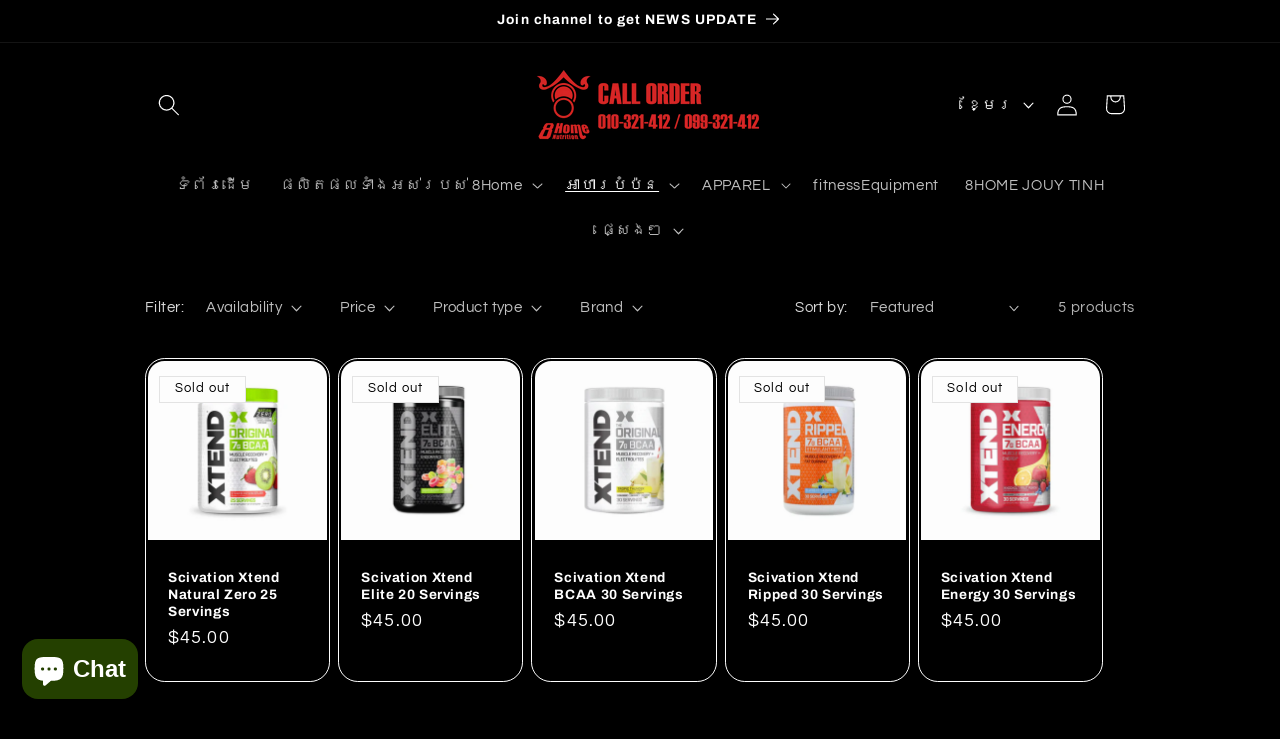

--- FILE ---
content_type: text/html; charset=utf-8
request_url: https://8homestore.com/km/collections/scivation-xtend
body_size: 28446
content:
<!doctype html>
<html class="js" lang="km">
  <head>
    <meta charset="utf-8">
    <meta http-equiv="X-UA-Compatible" content="IE=edge">
    <meta name="viewport" content="width=device-width,initial-scale=1">
    <meta name="theme-color" content="">
    <link rel="canonical" href="https://8homestore.com/km/collections/scivation-xtend"><link rel="preconnect" href="https://fonts.shopifycdn.com" crossorigin><title>
      SCIVATION XTEND
 &ndash; 8Home Store</title>

    

    

<meta property="og:site_name" content="8Home Store">
<meta property="og:url" content="https://8homestore.com/km/collections/scivation-xtend">
<meta property="og:title" content="SCIVATION XTEND">
<meta property="og:type" content="website">
<meta property="og:description" content="8Home ផ្តល់នូវគុណភាពផលិតផល និងសេវាល្អក្នុងព្រះរាជាណាចក្រកម្ពុជា"><meta property="og:image" content="http://8homestore.com/cdn/shop/collections/SCIVATION_XTEND.png?v=1650768268">
  <meta property="og:image:secure_url" content="https://8homestore.com/cdn/shop/collections/SCIVATION_XTEND.png?v=1650768268">
  <meta property="og:image:width" content="1755">
  <meta property="og:image:height" content="366"><meta name="twitter:card" content="summary_large_image">
<meta name="twitter:title" content="SCIVATION XTEND">
<meta name="twitter:description" content="8Home ផ្តល់នូវគុណភាពផលិតផល និងសេវាល្អក្នុងព្រះរាជាណាចក្រកម្ពុជា">


    <script src="//8homestore.com/cdn/shop/t/15/assets/constants.js?v=132983761750457495441762776840" defer="defer"></script>
    <script src="//8homestore.com/cdn/shop/t/15/assets/pubsub.js?v=25310214064522200911762776871" defer="defer"></script>
    <script src="//8homestore.com/cdn/shop/t/15/assets/global.js?v=7301445359237545521762776843" defer="defer"></script>
    <script src="//8homestore.com/cdn/shop/t/15/assets/details-disclosure.js?v=13653116266235556501762776841" defer="defer"></script>
    <script src="//8homestore.com/cdn/shop/t/15/assets/details-modal.js?v=25581673532751508451762776842" defer="defer"></script>
    <script src="//8homestore.com/cdn/shop/t/15/assets/search-form.js?v=133129549252120666541762776874" defer="defer"></script><script src="//8homestore.com/cdn/shop/t/15/assets/animations.js?v=88693664871331136111762776828" defer="defer"></script><script>window.performance && window.performance.mark && window.performance.mark('shopify.content_for_header.start');</script><meta name="google-site-verification" content="huBvVjiv-5dPYSypsIZczcyodPu8EYqQ0JOmAS1gyaM">
<meta name="google-site-verification" content="nfrN9URi2iXXvF6mQKTjugvxpqBn5k6M1ul9G6aPU6w">
<meta id="shopify-digital-wallet" name="shopify-digital-wallet" content="/33737375882/digital_wallets/dialog">
<link rel="alternate" type="application/atom+xml" title="Feed" href="/km/collections/scivation-xtend.atom" />
<link rel="alternate" hreflang="x-default" href="https://8homestore.com/collections/scivation-xtend">
<link rel="alternate" hreflang="en" href="https://8homestore.com/collections/scivation-xtend">
<link rel="alternate" hreflang="km" href="https://8homestore.com/km/collections/scivation-xtend">
<link rel="alternate" hreflang="zh-Hans" href="https://8homestore.com/zh/collections/scivation-xtend">
<link rel="alternate" hreflang="zh-Hans-KH" href="https://8homestore.com/zh/collections/scivation-xtend">
<link rel="alternate" hreflang="zh-Hans-US" href="https://8homestore.com/zh/collections/scivation-xtend">
<link rel="alternate" type="application/json+oembed" href="https://8homestore.com/km/collections/scivation-xtend.oembed">
<script async="async" src="/checkouts/internal/preloads.js?locale=km-US"></script>
<script id="shopify-features" type="application/json">{"accessToken":"da3c5e146b42abf4b6204e834f814a1f","betas":["rich-media-storefront-analytics"],"domain":"8homestore.com","predictiveSearch":true,"shopId":33737375882,"locale":"en"}</script>
<script>var Shopify = Shopify || {};
Shopify.shop = "8home.myshopify.com";
Shopify.locale = "km";
Shopify.currency = {"active":"USD","rate":"1.0"};
Shopify.country = "US";
Shopify.theme = {"name":"Updated copy of Updated copy of R. 2.0 8HOME","id":156735373568,"schema_name":"Refresh","schema_version":"15.4.0","theme_store_id":1567,"role":"main"};
Shopify.theme.handle = "null";
Shopify.theme.style = {"id":null,"handle":null};
Shopify.cdnHost = "8homestore.com/cdn";
Shopify.routes = Shopify.routes || {};
Shopify.routes.root = "/km/";</script>
<script type="module">!function(o){(o.Shopify=o.Shopify||{}).modules=!0}(window);</script>
<script>!function(o){function n(){var o=[];function n(){o.push(Array.prototype.slice.apply(arguments))}return n.q=o,n}var t=o.Shopify=o.Shopify||{};t.loadFeatures=n(),t.autoloadFeatures=n()}(window);</script>
<script id="shop-js-analytics" type="application/json">{"pageType":"collection"}</script>
<script defer="defer" async type="module" src="//8homestore.com/cdn/shopifycloud/shop-js/modules/v2/client.init-shop-cart-sync_C5BV16lS.en.esm.js"></script>
<script defer="defer" async type="module" src="//8homestore.com/cdn/shopifycloud/shop-js/modules/v2/chunk.common_CygWptCX.esm.js"></script>
<script type="module">
  await import("//8homestore.com/cdn/shopifycloud/shop-js/modules/v2/client.init-shop-cart-sync_C5BV16lS.en.esm.js");
await import("//8homestore.com/cdn/shopifycloud/shop-js/modules/v2/chunk.common_CygWptCX.esm.js");

  window.Shopify.SignInWithShop?.initShopCartSync?.({"fedCMEnabled":true,"windoidEnabled":true});

</script>
<script>(function() {
  var isLoaded = false;
  function asyncLoad() {
    if (isLoaded) return;
    isLoaded = true;
    var urls = ["https:\/\/cdn.hextom.com\/js\/ultimatesalesboost.js?shop=8home.myshopify.com","https:\/\/cdn5.hextom.com\/js\/vimotia.js?shop=8home.myshopify.com"];
    for (var i = 0; i < urls.length; i++) {
      var s = document.createElement('script');
      s.type = 'text/javascript';
      s.async = true;
      s.src = urls[i];
      var x = document.getElementsByTagName('script')[0];
      x.parentNode.insertBefore(s, x);
    }
  };
  if(window.attachEvent) {
    window.attachEvent('onload', asyncLoad);
  } else {
    window.addEventListener('load', asyncLoad, false);
  }
})();</script>
<script id="__st">var __st={"a":33737375882,"offset":25200,"reqid":"b38c89db-8db0-43eb-ba28-14a3c2d0000f-1768729672","pageurl":"8homestore.com\/km\/collections\/scivation-xtend","u":"38f8491886ba","p":"collection","rtyp":"collection","rid":391690289408};</script>
<script>window.ShopifyPaypalV4VisibilityTracking = true;</script>
<script id="captcha-bootstrap">!function(){'use strict';const t='contact',e='account',n='new_comment',o=[[t,t],['blogs',n],['comments',n],[t,'customer']],c=[[e,'customer_login'],[e,'guest_login'],[e,'recover_customer_password'],[e,'create_customer']],r=t=>t.map((([t,e])=>`form[action*='/${t}']:not([data-nocaptcha='true']) input[name='form_type'][value='${e}']`)).join(','),a=t=>()=>t?[...document.querySelectorAll(t)].map((t=>t.form)):[];function s(){const t=[...o],e=r(t);return a(e)}const i='password',u='form_key',d=['recaptcha-v3-token','g-recaptcha-response','h-captcha-response',i],f=()=>{try{return window.sessionStorage}catch{return}},m='__shopify_v',_=t=>t.elements[u];function p(t,e,n=!1){try{const o=window.sessionStorage,c=JSON.parse(o.getItem(e)),{data:r}=function(t){const{data:e,action:n}=t;return t[m]||n?{data:e,action:n}:{data:t,action:n}}(c);for(const[e,n]of Object.entries(r))t.elements[e]&&(t.elements[e].value=n);n&&o.removeItem(e)}catch(o){console.error('form repopulation failed',{error:o})}}const l='form_type',E='cptcha';function T(t){t.dataset[E]=!0}const w=window,h=w.document,L='Shopify',v='ce_forms',y='captcha';let A=!1;((t,e)=>{const n=(g='f06e6c50-85a8-45c8-87d0-21a2b65856fe',I='https://cdn.shopify.com/shopifycloud/storefront-forms-hcaptcha/ce_storefront_forms_captcha_hcaptcha.v1.5.2.iife.js',D={infoText:'Protected by hCaptcha',privacyText:'Privacy',termsText:'Terms'},(t,e,n)=>{const o=w[L][v],c=o.bindForm;if(c)return c(t,g,e,D).then(n);var r;o.q.push([[t,g,e,D],n]),r=I,A||(h.body.append(Object.assign(h.createElement('script'),{id:'captcha-provider',async:!0,src:r})),A=!0)});var g,I,D;w[L]=w[L]||{},w[L][v]=w[L][v]||{},w[L][v].q=[],w[L][y]=w[L][y]||{},w[L][y].protect=function(t,e){n(t,void 0,e),T(t)},Object.freeze(w[L][y]),function(t,e,n,w,h,L){const[v,y,A,g]=function(t,e,n){const i=e?o:[],u=t?c:[],d=[...i,...u],f=r(d),m=r(i),_=r(d.filter((([t,e])=>n.includes(e))));return[a(f),a(m),a(_),s()]}(w,h,L),I=t=>{const e=t.target;return e instanceof HTMLFormElement?e:e&&e.form},D=t=>v().includes(t);t.addEventListener('submit',(t=>{const e=I(t);if(!e)return;const n=D(e)&&!e.dataset.hcaptchaBound&&!e.dataset.recaptchaBound,o=_(e),c=g().includes(e)&&(!o||!o.value);(n||c)&&t.preventDefault(),c&&!n&&(function(t){try{if(!f())return;!function(t){const e=f();if(!e)return;const n=_(t);if(!n)return;const o=n.value;o&&e.removeItem(o)}(t);const e=Array.from(Array(32),(()=>Math.random().toString(36)[2])).join('');!function(t,e){_(t)||t.append(Object.assign(document.createElement('input'),{type:'hidden',name:u})),t.elements[u].value=e}(t,e),function(t,e){const n=f();if(!n)return;const o=[...t.querySelectorAll(`input[type='${i}']`)].map((({name:t})=>t)),c=[...d,...o],r={};for(const[a,s]of new FormData(t).entries())c.includes(a)||(r[a]=s);n.setItem(e,JSON.stringify({[m]:1,action:t.action,data:r}))}(t,e)}catch(e){console.error('failed to persist form',e)}}(e),e.submit())}));const S=(t,e)=>{t&&!t.dataset[E]&&(n(t,e.some((e=>e===t))),T(t))};for(const o of['focusin','change'])t.addEventListener(o,(t=>{const e=I(t);D(e)&&S(e,y())}));const B=e.get('form_key'),M=e.get(l),P=B&&M;t.addEventListener('DOMContentLoaded',(()=>{const t=y();if(P)for(const e of t)e.elements[l].value===M&&p(e,B);[...new Set([...A(),...v().filter((t=>'true'===t.dataset.shopifyCaptcha))])].forEach((e=>S(e,t)))}))}(h,new URLSearchParams(w.location.search),n,t,e,['guest_login'])})(!0,!1)}();</script>
<script integrity="sha256-4kQ18oKyAcykRKYeNunJcIwy7WH5gtpwJnB7kiuLZ1E=" data-source-attribution="shopify.loadfeatures" defer="defer" src="//8homestore.com/cdn/shopifycloud/storefront/assets/storefront/load_feature-a0a9edcb.js" crossorigin="anonymous"></script>
<script data-source-attribution="shopify.dynamic_checkout.dynamic.init">var Shopify=Shopify||{};Shopify.PaymentButton=Shopify.PaymentButton||{isStorefrontPortableWallets:!0,init:function(){window.Shopify.PaymentButton.init=function(){};var t=document.createElement("script");t.src="https://8homestore.com/cdn/shopifycloud/portable-wallets/latest/portable-wallets.en.js",t.type="module",document.head.appendChild(t)}};
</script>
<script data-source-attribution="shopify.dynamic_checkout.buyer_consent">
  function portableWalletsHideBuyerConsent(e){var t=document.getElementById("shopify-buyer-consent"),n=document.getElementById("shopify-subscription-policy-button");t&&n&&(t.classList.add("hidden"),t.setAttribute("aria-hidden","true"),n.removeEventListener("click",e))}function portableWalletsShowBuyerConsent(e){var t=document.getElementById("shopify-buyer-consent"),n=document.getElementById("shopify-subscription-policy-button");t&&n&&(t.classList.remove("hidden"),t.removeAttribute("aria-hidden"),n.addEventListener("click",e))}window.Shopify?.PaymentButton&&(window.Shopify.PaymentButton.hideBuyerConsent=portableWalletsHideBuyerConsent,window.Shopify.PaymentButton.showBuyerConsent=portableWalletsShowBuyerConsent);
</script>
<script data-source-attribution="shopify.dynamic_checkout.cart.bootstrap">document.addEventListener("DOMContentLoaded",(function(){function t(){return document.querySelector("shopify-accelerated-checkout-cart, shopify-accelerated-checkout")}if(t())Shopify.PaymentButton.init();else{new MutationObserver((function(e,n){t()&&(Shopify.PaymentButton.init(),n.disconnect())})).observe(document.body,{childList:!0,subtree:!0})}}));
</script>
<script id="sections-script" data-sections="header" defer="defer" src="//8homestore.com/cdn/shop/t/15/compiled_assets/scripts.js?v=2749"></script>
<script>window.performance && window.performance.mark && window.performance.mark('shopify.content_for_header.end');</script>


    <style data-shopify>
      @font-face {
  font-family: Questrial;
  font-weight: 400;
  font-style: normal;
  font-display: swap;
  src: url("//8homestore.com/cdn/fonts/questrial/questrial_n4.66abac5d8209a647b4bf8089b0451928ef144c07.woff2") format("woff2"),
       url("//8homestore.com/cdn/fonts/questrial/questrial_n4.e86c53e77682db9bf4b0ee2dd71f214dc16adda4.woff") format("woff");
}

      
      
      
      @font-face {
  font-family: Archivo;
  font-weight: 700;
  font-style: normal;
  font-display: swap;
  src: url("//8homestore.com/cdn/fonts/archivo/archivo_n7.651b020b3543640c100112be6f1c1b8e816c7f13.woff2") format("woff2"),
       url("//8homestore.com/cdn/fonts/archivo/archivo_n7.7e9106d320e6594976a7dcb57957f3e712e83c96.woff") format("woff");
}


      
        :root,
        .color-scheme-1 {
          --color-background: 0,0,0;
        
          --gradient-background: #000000;
        

        

        --color-foreground: 255,255,255;
        --color-background-contrast: 128,128,128;
        --color-shadow: 255,255,255;
        --color-button: 252,0,0;
        --color-button-text: 255,255,255;
        --color-secondary-button: 0,0,0;
        --color-secondary-button-text: 255,255,255;
        --color-link: 255,255,255;
        --color-badge-foreground: 255,255,255;
        --color-badge-background: 0,0,0;
        --color-badge-border: 255,255,255;
        --payment-terms-background-color: rgb(0 0 0);
      }
      
        
        .color-scheme-2 {
          --color-background: 0,0,0;
        
          --gradient-background: #000000;
        

        

        --color-foreground: 255,255,255;
        --color-background-contrast: 128,128,128;
        --color-shadow: 255,255,255;
        --color-button: 255,255,255;
        --color-button-text: 0,0,0;
        --color-secondary-button: 0,0,0;
        --color-secondary-button-text: 255,255,255;
        --color-link: 255,255,255;
        --color-badge-foreground: 255,255,255;
        --color-badge-background: 0,0,0;
        --color-badge-border: 255,255,255;
        --payment-terms-background-color: rgb(0 0 0);
      }
      
        
        .color-scheme-3 {
          --color-background: 255,255,255;
        
          --gradient-background: #ffffff;
        

        

        --color-foreground: 0,0,0;
        --color-background-contrast: 191,191,191;
        --color-shadow: 255,255,255;
        --color-button: 0,0,0;
        --color-button-text: 255,255,255;
        --color-secondary-button: 255,255,255;
        --color-secondary-button-text: 0,0,0;
        --color-link: 0,0,0;
        --color-badge-foreground: 0,0,0;
        --color-badge-background: 255,255,255;
        --color-badge-border: 0,0,0;
        --payment-terms-background-color: rgb(255 255 255);
      }
      
        
        .color-scheme-4 {
          --color-background: 252,0,0;
        
          --gradient-background: linear-gradient(180deg, rgba(255, 228, 49, 1), rgba(249, 32, 32, 1) 100%);
        

        

        --color-foreground: 255,255,255;
        --color-background-contrast: 125,0,0;
        --color-shadow: 255,255,255;
        --color-button: 255,255,255;
        --color-button-text: 252,0,0;
        --color-secondary-button: 252,0,0;
        --color-secondary-button-text: 255,255,255;
        --color-link: 255,255,255;
        --color-badge-foreground: 255,255,255;
        --color-badge-background: 252,0,0;
        --color-badge-border: 255,255,255;
        --payment-terms-background-color: rgb(252 0 0);
      }
      
        
        .color-scheme-5 {
          --color-background: 54,87,134;
        
          --gradient-background: radial-gradient(rgba(17, 189, 251, 1) 15%, rgba(33, 249, 150, 1) 85%);
        

        

        --color-foreground: 255,255,255;
        --color-background-contrast: 17,28,43;
        --color-shadow: 255,255,255;
        --color-button: 255,255,255;
        --color-button-text: 54,87,134;
        --color-secondary-button: 54,87,134;
        --color-secondary-button-text: 255,255,255;
        --color-link: 255,255,255;
        --color-badge-foreground: 255,255,255;
        --color-badge-background: 54,87,134;
        --color-badge-border: 255,255,255;
        --payment-terms-background-color: rgb(54 87 134);
      }
      

      body, .color-scheme-1, .color-scheme-2, .color-scheme-3, .color-scheme-4, .color-scheme-5 {
        color: rgba(var(--color-foreground), 0.75);
        background-color: rgb(var(--color-background));
      }

      :root {
        --font-body-family: Questrial, sans-serif;
        --font-body-style: normal;
        --font-body-weight: 400;
        --font-body-weight-bold: 700;

        --font-heading-family: Archivo, sans-serif;
        --font-heading-style: normal;
        --font-heading-weight: 700;

        --font-body-scale: 1.1;
        --font-heading-scale: 0.9545454545454546;

        --media-padding: px;
        --media-border-opacity: 0.1;
        --media-border-width: 0px;
        --media-radius: 20px;
        --media-shadow-opacity: 0.0;
        --media-shadow-horizontal-offset: 0px;
        --media-shadow-vertical-offset: 4px;
        --media-shadow-blur-radius: 5px;
        --media-shadow-visible: 0;

        --page-width: 100rem;
        --page-width-margin: 0rem;

        --product-card-image-padding: 0.2rem;
        --product-card-corner-radius: 1.8rem;
        --product-card-text-alignment: left;
        --product-card-border-width: 0.1rem;
        --product-card-border-opacity: 1.0;
        --product-card-shadow-opacity: 0.0;
        --product-card-shadow-visible: 0;
        --product-card-shadow-horizontal-offset: 0.0rem;
        --product-card-shadow-vertical-offset: 0.4rem;
        --product-card-shadow-blur-radius: 0.5rem;

        --collection-card-image-padding: 0.0rem;
        --collection-card-corner-radius: 0.0rem;
        --collection-card-text-alignment: left;
        --collection-card-border-width: 0.0rem;
        --collection-card-border-opacity: 0.0;
        --collection-card-shadow-opacity: 0.1;
        --collection-card-shadow-visible: 1;
        --collection-card-shadow-horizontal-offset: 0.0rem;
        --collection-card-shadow-vertical-offset: 0.0rem;
        --collection-card-shadow-blur-radius: 0.0rem;

        --blog-card-image-padding: 0.0rem;
        --blog-card-corner-radius: 0.0rem;
        --blog-card-text-alignment: left;
        --blog-card-border-width: 0.0rem;
        --blog-card-border-opacity: 0.0;
        --blog-card-shadow-opacity: 0.1;
        --blog-card-shadow-visible: 1;
        --blog-card-shadow-horizontal-offset: 0.0rem;
        --blog-card-shadow-vertical-offset: 0.0rem;
        --blog-card-shadow-blur-radius: 0.0rem;

        --badge-corner-radius: 0.0rem;

        --popup-border-width: 1px;
        --popup-border-opacity: 0.1;
        --popup-corner-radius: 18px;
        --popup-shadow-opacity: 0.0;
        --popup-shadow-horizontal-offset: 0px;
        --popup-shadow-vertical-offset: 4px;
        --popup-shadow-blur-radius: 5px;

        --drawer-border-width: 0px;
        --drawer-border-opacity: 0.1;
        --drawer-shadow-opacity: 0.0;
        --drawer-shadow-horizontal-offset: 0px;
        --drawer-shadow-vertical-offset: 4px;
        --drawer-shadow-blur-radius: 5px;

        --spacing-sections-desktop: 8px;
        --spacing-sections-mobile: 8px;

        --grid-desktop-vertical-spacing: 8px;
        --grid-desktop-horizontal-spacing: 8px;
        --grid-mobile-vertical-spacing: 4px;
        --grid-mobile-horizontal-spacing: 4px;

        --text-boxes-border-opacity: 0.1;
        --text-boxes-border-width: 0px;
        --text-boxes-radius: 20px;
        --text-boxes-shadow-opacity: 0.0;
        --text-boxes-shadow-visible: 0;
        --text-boxes-shadow-horizontal-offset: 0px;
        --text-boxes-shadow-vertical-offset: 4px;
        --text-boxes-shadow-blur-radius: 5px;

        --buttons-radius: 40px;
        --buttons-radius-outset: 41px;
        --buttons-border-width: 1px;
        --buttons-border-opacity: 1.0;
        --buttons-shadow-opacity: 0.55;
        --buttons-shadow-visible: 1;
        --buttons-shadow-horizontal-offset: 0px;
        --buttons-shadow-vertical-offset: 4px;
        --buttons-shadow-blur-radius: 5px;
        --buttons-border-offset: 0.3px;

        --inputs-radius: 26px;
        --inputs-border-width: 1px;
        --inputs-border-opacity: 0.55;
        --inputs-shadow-opacity: 0.0;
        --inputs-shadow-horizontal-offset: 0px;
        --inputs-margin-offset: 0px;
        --inputs-shadow-vertical-offset: 4px;
        --inputs-shadow-blur-radius: 5px;
        --inputs-radius-outset: 27px;

        --variant-pills-radius: 40px;
        --variant-pills-border-width: 2px;
        --variant-pills-border-opacity: 0.55;
        --variant-pills-shadow-opacity: 0.0;
        --variant-pills-shadow-horizontal-offset: 0px;
        --variant-pills-shadow-vertical-offset: 4px;
        --variant-pills-shadow-blur-radius: 5px;
      }

      *,
      *::before,
      *::after {
        box-sizing: inherit;
      }

      html {
        box-sizing: border-box;
        font-size: calc(var(--font-body-scale) * 62.5%);
        height: 100%;
      }

      body {
        display: grid;
        grid-template-rows: auto auto 1fr auto;
        grid-template-columns: 100%;
        min-height: 100%;
        margin: 0;
        font-size: 1.5rem;
        letter-spacing: 0.06rem;
        line-height: calc(1 + 0.8 / var(--font-body-scale));
        font-family: var(--font-body-family);
        font-style: var(--font-body-style);
        font-weight: var(--font-body-weight);
      }

      @media screen and (min-width: 750px) {
        body {
          font-size: 1.6rem;
        }
      }
    </style>

    <link href="//8homestore.com/cdn/shop/t/15/assets/base.css?v=159841507637079171801762776828" rel="stylesheet" type="text/css" media="all" />
    <link rel="stylesheet" href="//8homestore.com/cdn/shop/t/15/assets/component-cart-items.css?v=13033300910818915211762776831" media="print" onload="this.media='all'">
      <link rel="preload" as="font" href="//8homestore.com/cdn/fonts/questrial/questrial_n4.66abac5d8209a647b4bf8089b0451928ef144c07.woff2" type="font/woff2" crossorigin>
      

      <link rel="preload" as="font" href="//8homestore.com/cdn/fonts/archivo/archivo_n7.651b020b3543640c100112be6f1c1b8e816c7f13.woff2" type="font/woff2" crossorigin>
      
<link href="//8homestore.com/cdn/shop/t/15/assets/component-localization-form.css?v=170315343355214948141762776834" rel="stylesheet" type="text/css" media="all" />
      <script src="//8homestore.com/cdn/shop/t/15/assets/localization-form.js?v=144176611646395275351762776867" defer="defer"></script><link
        rel="stylesheet"
        href="//8homestore.com/cdn/shop/t/15/assets/component-predictive-search.css?v=118923337488134913561762776836"
        media="print"
        onload="this.media='all'"
      ><script>
      if (Shopify.designMode) {
        document.documentElement.classList.add('shopify-design-mode');
      }
    </script>
  
  









<script src="https://cdn.shopify.com/extensions/019bb13b-e701-7f34-b935-c9e8620fd922/tms-prod-148/assets/tms-translator.min.js" type="text/javascript" defer="defer"></script>
<script src="https://cdn.shopify.com/extensions/7bc9bb47-adfa-4267-963e-cadee5096caf/inbox-1252/assets/inbox-chat-loader.js" type="text/javascript" defer="defer"></script>
<link href="https://monorail-edge.shopifysvc.com" rel="dns-prefetch">
<script>(function(){if ("sendBeacon" in navigator && "performance" in window) {try {var session_token_from_headers = performance.getEntriesByType('navigation')[0].serverTiming.find(x => x.name == '_s').description;} catch {var session_token_from_headers = undefined;}var session_cookie_matches = document.cookie.match(/_shopify_s=([^;]*)/);var session_token_from_cookie = session_cookie_matches && session_cookie_matches.length === 2 ? session_cookie_matches[1] : "";var session_token = session_token_from_headers || session_token_from_cookie || "";function handle_abandonment_event(e) {var entries = performance.getEntries().filter(function(entry) {return /monorail-edge.shopifysvc.com/.test(entry.name);});if (!window.abandonment_tracked && entries.length === 0) {window.abandonment_tracked = true;var currentMs = Date.now();var navigation_start = performance.timing.navigationStart;var payload = {shop_id: 33737375882,url: window.location.href,navigation_start,duration: currentMs - navigation_start,session_token,page_type: "collection"};window.navigator.sendBeacon("https://monorail-edge.shopifysvc.com/v1/produce", JSON.stringify({schema_id: "online_store_buyer_site_abandonment/1.1",payload: payload,metadata: {event_created_at_ms: currentMs,event_sent_at_ms: currentMs}}));}}window.addEventListener('pagehide', handle_abandonment_event);}}());</script>
<script id="web-pixels-manager-setup">(function e(e,d,r,n,o){if(void 0===o&&(o={}),!Boolean(null===(a=null===(i=window.Shopify)||void 0===i?void 0:i.analytics)||void 0===a?void 0:a.replayQueue)){var i,a;window.Shopify=window.Shopify||{};var t=window.Shopify;t.analytics=t.analytics||{};var s=t.analytics;s.replayQueue=[],s.publish=function(e,d,r){return s.replayQueue.push([e,d,r]),!0};try{self.performance.mark("wpm:start")}catch(e){}var l=function(){var e={modern:/Edge?\/(1{2}[4-9]|1[2-9]\d|[2-9]\d{2}|\d{4,})\.\d+(\.\d+|)|Firefox\/(1{2}[4-9]|1[2-9]\d|[2-9]\d{2}|\d{4,})\.\d+(\.\d+|)|Chrom(ium|e)\/(9{2}|\d{3,})\.\d+(\.\d+|)|(Maci|X1{2}).+ Version\/(15\.\d+|(1[6-9]|[2-9]\d|\d{3,})\.\d+)([,.]\d+|)( \(\w+\)|)( Mobile\/\w+|) Safari\/|Chrome.+OPR\/(9{2}|\d{3,})\.\d+\.\d+|(CPU[ +]OS|iPhone[ +]OS|CPU[ +]iPhone|CPU IPhone OS|CPU iPad OS)[ +]+(15[._]\d+|(1[6-9]|[2-9]\d|\d{3,})[._]\d+)([._]\d+|)|Android:?[ /-](13[3-9]|1[4-9]\d|[2-9]\d{2}|\d{4,})(\.\d+|)(\.\d+|)|Android.+Firefox\/(13[5-9]|1[4-9]\d|[2-9]\d{2}|\d{4,})\.\d+(\.\d+|)|Android.+Chrom(ium|e)\/(13[3-9]|1[4-9]\d|[2-9]\d{2}|\d{4,})\.\d+(\.\d+|)|SamsungBrowser\/([2-9]\d|\d{3,})\.\d+/,legacy:/Edge?\/(1[6-9]|[2-9]\d|\d{3,})\.\d+(\.\d+|)|Firefox\/(5[4-9]|[6-9]\d|\d{3,})\.\d+(\.\d+|)|Chrom(ium|e)\/(5[1-9]|[6-9]\d|\d{3,})\.\d+(\.\d+|)([\d.]+$|.*Safari\/(?![\d.]+ Edge\/[\d.]+$))|(Maci|X1{2}).+ Version\/(10\.\d+|(1[1-9]|[2-9]\d|\d{3,})\.\d+)([,.]\d+|)( \(\w+\)|)( Mobile\/\w+|) Safari\/|Chrome.+OPR\/(3[89]|[4-9]\d|\d{3,})\.\d+\.\d+|(CPU[ +]OS|iPhone[ +]OS|CPU[ +]iPhone|CPU IPhone OS|CPU iPad OS)[ +]+(10[._]\d+|(1[1-9]|[2-9]\d|\d{3,})[._]\d+)([._]\d+|)|Android:?[ /-](13[3-9]|1[4-9]\d|[2-9]\d{2}|\d{4,})(\.\d+|)(\.\d+|)|Mobile Safari.+OPR\/([89]\d|\d{3,})\.\d+\.\d+|Android.+Firefox\/(13[5-9]|1[4-9]\d|[2-9]\d{2}|\d{4,})\.\d+(\.\d+|)|Android.+Chrom(ium|e)\/(13[3-9]|1[4-9]\d|[2-9]\d{2}|\d{4,})\.\d+(\.\d+|)|Android.+(UC? ?Browser|UCWEB|U3)[ /]?(15\.([5-9]|\d{2,})|(1[6-9]|[2-9]\d|\d{3,})\.\d+)\.\d+|SamsungBrowser\/(5\.\d+|([6-9]|\d{2,})\.\d+)|Android.+MQ{2}Browser\/(14(\.(9|\d{2,})|)|(1[5-9]|[2-9]\d|\d{3,})(\.\d+|))(\.\d+|)|K[Aa][Ii]OS\/(3\.\d+|([4-9]|\d{2,})\.\d+)(\.\d+|)/},d=e.modern,r=e.legacy,n=navigator.userAgent;return n.match(d)?"modern":n.match(r)?"legacy":"unknown"}(),u="modern"===l?"modern":"legacy",c=(null!=n?n:{modern:"",legacy:""})[u],f=function(e){return[e.baseUrl,"/wpm","/b",e.hashVersion,"modern"===e.buildTarget?"m":"l",".js"].join("")}({baseUrl:d,hashVersion:r,buildTarget:u}),m=function(e){var d=e.version,r=e.bundleTarget,n=e.surface,o=e.pageUrl,i=e.monorailEndpoint;return{emit:function(e){var a=e.status,t=e.errorMsg,s=(new Date).getTime(),l=JSON.stringify({metadata:{event_sent_at_ms:s},events:[{schema_id:"web_pixels_manager_load/3.1",payload:{version:d,bundle_target:r,page_url:o,status:a,surface:n,error_msg:t},metadata:{event_created_at_ms:s}}]});if(!i)return console&&console.warn&&console.warn("[Web Pixels Manager] No Monorail endpoint provided, skipping logging."),!1;try{return self.navigator.sendBeacon.bind(self.navigator)(i,l)}catch(e){}var u=new XMLHttpRequest;try{return u.open("POST",i,!0),u.setRequestHeader("Content-Type","text/plain"),u.send(l),!0}catch(e){return console&&console.warn&&console.warn("[Web Pixels Manager] Got an unhandled error while logging to Monorail."),!1}}}}({version:r,bundleTarget:l,surface:e.surface,pageUrl:self.location.href,monorailEndpoint:e.monorailEndpoint});try{o.browserTarget=l,function(e){var d=e.src,r=e.async,n=void 0===r||r,o=e.onload,i=e.onerror,a=e.sri,t=e.scriptDataAttributes,s=void 0===t?{}:t,l=document.createElement("script"),u=document.querySelector("head"),c=document.querySelector("body");if(l.async=n,l.src=d,a&&(l.integrity=a,l.crossOrigin="anonymous"),s)for(var f in s)if(Object.prototype.hasOwnProperty.call(s,f))try{l.dataset[f]=s[f]}catch(e){}if(o&&l.addEventListener("load",o),i&&l.addEventListener("error",i),u)u.appendChild(l);else{if(!c)throw new Error("Did not find a head or body element to append the script");c.appendChild(l)}}({src:f,async:!0,onload:function(){if(!function(){var e,d;return Boolean(null===(d=null===(e=window.Shopify)||void 0===e?void 0:e.analytics)||void 0===d?void 0:d.initialized)}()){var d=window.webPixelsManager.init(e)||void 0;if(d){var r=window.Shopify.analytics;r.replayQueue.forEach((function(e){var r=e[0],n=e[1],o=e[2];d.publishCustomEvent(r,n,o)})),r.replayQueue=[],r.publish=d.publishCustomEvent,r.visitor=d.visitor,r.initialized=!0}}},onerror:function(){return m.emit({status:"failed",errorMsg:"".concat(f," has failed to load")})},sri:function(e){var d=/^sha384-[A-Za-z0-9+/=]+$/;return"string"==typeof e&&d.test(e)}(c)?c:"",scriptDataAttributes:o}),m.emit({status:"loading"})}catch(e){m.emit({status:"failed",errorMsg:(null==e?void 0:e.message)||"Unknown error"})}}})({shopId: 33737375882,storefrontBaseUrl: "https://8homestore.com",extensionsBaseUrl: "https://extensions.shopifycdn.com/cdn/shopifycloud/web-pixels-manager",monorailEndpoint: "https://monorail-edge.shopifysvc.com/unstable/produce_batch",surface: "storefront-renderer",enabledBetaFlags: ["2dca8a86"],webPixelsConfigList: [{"id":"1783267584","configuration":"{\"pixel_id\":\"1525634365514403\",\"pixel_type\":\"facebook_pixel\"}","eventPayloadVersion":"v1","runtimeContext":"OPEN","scriptVersion":"ca16bc87fe92b6042fbaa3acc2fbdaa6","type":"APP","apiClientId":2329312,"privacyPurposes":["ANALYTICS","MARKETING","SALE_OF_DATA"],"dataSharingAdjustments":{"protectedCustomerApprovalScopes":["read_customer_address","read_customer_email","read_customer_name","read_customer_personal_data","read_customer_phone"]}},{"id":"571638016","configuration":"{\"config\":\"{\\\"pixel_id\\\":\\\"AW-440900989\\\",\\\"target_country\\\":\\\"US\\\",\\\"gtag_events\\\":[{\\\"type\\\":\\\"page_view\\\",\\\"action_label\\\":\\\"AW-440900989\\\/y1B4CPrsxfEBEP26ntIB\\\"},{\\\"type\\\":\\\"purchase\\\",\\\"action_label\\\":\\\"AW-440900989\\\/PUY5CP3sxfEBEP26ntIB\\\"},{\\\"type\\\":\\\"view_item\\\",\\\"action_label\\\":\\\"AW-440900989\\\/yvP8CIDtxfEBEP26ntIB\\\"},{\\\"type\\\":\\\"add_to_cart\\\",\\\"action_label\\\":\\\"AW-440900989\\\/ZxmqCIPtxfEBEP26ntIB\\\"},{\\\"type\\\":\\\"begin_checkout\\\",\\\"action_label\\\":\\\"AW-440900989\\\/G7G4CIbtxfEBEP26ntIB\\\"},{\\\"type\\\":\\\"search\\\",\\\"action_label\\\":\\\"AW-440900989\\\/3d8zCIntxfEBEP26ntIB\\\"},{\\\"type\\\":\\\"add_payment_info\\\",\\\"action_label\\\":\\\"AW-440900989\\\/tKliCIztxfEBEP26ntIB\\\"}],\\\"enable_monitoring_mode\\\":false}\"}","eventPayloadVersion":"v1","runtimeContext":"OPEN","scriptVersion":"b2a88bafab3e21179ed38636efcd8a93","type":"APP","apiClientId":1780363,"privacyPurposes":[],"dataSharingAdjustments":{"protectedCustomerApprovalScopes":["read_customer_address","read_customer_email","read_customer_name","read_customer_personal_data","read_customer_phone"]}},{"id":"shopify-app-pixel","configuration":"{}","eventPayloadVersion":"v1","runtimeContext":"STRICT","scriptVersion":"0450","apiClientId":"shopify-pixel","type":"APP","privacyPurposes":["ANALYTICS","MARKETING"]},{"id":"shopify-custom-pixel","eventPayloadVersion":"v1","runtimeContext":"LAX","scriptVersion":"0450","apiClientId":"shopify-pixel","type":"CUSTOM","privacyPurposes":["ANALYTICS","MARKETING"]}],isMerchantRequest: false,initData: {"shop":{"name":"8Home Store","paymentSettings":{"currencyCode":"USD"},"myshopifyDomain":"8home.myshopify.com","countryCode":"KH","storefrontUrl":"https:\/\/8homestore.com\/km"},"customer":null,"cart":null,"checkout":null,"productVariants":[],"purchasingCompany":null},},"https://8homestore.com/cdn","fcfee988w5aeb613cpc8e4bc33m6693e112",{"modern":"","legacy":""},{"shopId":"33737375882","storefrontBaseUrl":"https:\/\/8homestore.com","extensionBaseUrl":"https:\/\/extensions.shopifycdn.com\/cdn\/shopifycloud\/web-pixels-manager","surface":"storefront-renderer","enabledBetaFlags":"[\"2dca8a86\"]","isMerchantRequest":"false","hashVersion":"fcfee988w5aeb613cpc8e4bc33m6693e112","publish":"custom","events":"[[\"page_viewed\",{}],[\"collection_viewed\",{\"collection\":{\"id\":\"391690289408\",\"title\":\"SCIVATION XTEND\",\"productVariants\":[{\"price\":{\"amount\":45.0,\"currencyCode\":\"USD\"},\"product\":{\"title\":\"Scivation Xtend Natural Zero 25 Servings\",\"vendor\":\"SCIVATION XTEND\",\"id\":\"6951479574684\",\"untranslatedTitle\":\"Scivation Xtend Natural Zero 25 Servings\",\"url\":\"\/km\/products\/scivation-xtend-natural-zero\",\"type\":\"BCAAs\"},\"id\":\"42098536710400\",\"image\":{\"src\":\"\/\/8homestore.com\/cdn\/shop\/products\/adsfas-01.png?v=1628962819\"},\"sku\":\"\",\"title\":\"Blueberry Lemonade -\",\"untranslatedTitle\":\"Blueberry Lemonade -\"},{\"price\":{\"amount\":45.0,\"currencyCode\":\"USD\"},\"product\":{\"title\":\"Scivation Xtend Elite  20 Servings\",\"vendor\":\"SCIVATION XTEND\",\"id\":\"4635250393226\",\"untranslatedTitle\":\"Scivation Xtend Elite  20 Servings\",\"url\":\"\/km\/products\/scivation-xtend-elite\",\"type\":\"BCAAs\"},\"id\":\"32604019327114\",\"image\":{\"src\":\"\/\/8homestore.com\/cdn\/shop\/products\/FormProductforWebsite-01_11926e72-5b07-4910-831e-92dd831b6bae.png?v=1628963277\"},\"sku\":\"\",\"title\":\"Sour Gummy -\",\"untranslatedTitle\":\"Sour Gummy -\"},{\"price\":{\"amount\":45.0,\"currencyCode\":\"USD\"},\"product\":{\"title\":\"Scivation Xtend BCAA 30 Servings\",\"vendor\":\"SCIVATION XTEND\",\"id\":\"4635150516362\",\"untranslatedTitle\":\"Scivation Xtend BCAA 30 Servings\",\"url\":\"\/km\/products\/scivation-xtend-bcaa\",\"type\":\"BCAAs\"},\"id\":\"45330753945856\",\"image\":{\"src\":\"\/\/8homestore.com\/cdn\/shop\/products\/grid-01_00ccb7b4-2742-42dd-b1e3-2a1f38061673.png?v=1583335455\"},\"sku\":\"\",\"title\":\"Italian Blood Orange\",\"untranslatedTitle\":\"Italian Blood Orange\"},{\"price\":{\"amount\":45.0,\"currencyCode\":\"USD\"},\"product\":{\"title\":\"Scivation Xtend Ripped 30 Servings\",\"vendor\":\"SCIVATION XTEND\",\"id\":\"4635230208138\",\"untranslatedTitle\":\"Scivation Xtend Ripped 30 Servings\",\"url\":\"\/km\/products\/scivation-xtend-ripped\",\"type\":\"BCAAs\"},\"id\":\"32603911061642\",\"image\":{\"src\":\"\/\/8homestore.com\/cdn\/shop\/products\/asdf-01_e534466d-41c9-4bb9-bdba-8cc9f93f537c.png?v=1628963557\"},\"sku\":\"\",\"title\":\"Blueberry Lemonade -\",\"untranslatedTitle\":\"Blueberry Lemonade -\"},{\"price\":{\"amount\":45.0,\"currencyCode\":\"USD\"},\"product\":{\"title\":\"Scivation Xtend Energy 30 Servings\",\"vendor\":\"SCIVATION XTEND\",\"id\":\"4635196489866\",\"untranslatedTitle\":\"Scivation Xtend Energy 30 Servings\",\"url\":\"\/km\/products\/scivation-xtend-energy\",\"type\":\"BCAAs\"},\"id\":\"32603723137162\",\"image\":{\"src\":\"\/\/8homestore.com\/cdn\/shop\/products\/grid-01_adf3f327-ef32-430d-ad90-c25be7a8922d.png?v=1583146883\"},\"sku\":\"\",\"title\":\"Mango Madness -\",\"untranslatedTitle\":\"Mango Madness -\"}]}}]]"});</script><script>
  window.ShopifyAnalytics = window.ShopifyAnalytics || {};
  window.ShopifyAnalytics.meta = window.ShopifyAnalytics.meta || {};
  window.ShopifyAnalytics.meta.currency = 'USD';
  var meta = {"products":[{"id":6951479574684,"gid":"gid:\/\/shopify\/Product\/6951479574684","vendor":"SCIVATION XTEND","type":"BCAAs","handle":"scivation-xtend-natural-zero","variants":[{"id":42098536710400,"price":4500,"name":"Scivation Xtend Natural Zero 25 Servings - Blueberry Lemonade -","public_title":"Blueberry Lemonade -","sku":""},{"id":40655997141148,"price":4500,"name":"Scivation Xtend Natural Zero 25 Servings - Strawberry Kiwi 11\/2024","public_title":"Strawberry Kiwi 11\/2024","sku":""}],"remote":false},{"id":4635250393226,"gid":"gid:\/\/shopify\/Product\/4635250393226","vendor":"SCIVATION XTEND","type":"BCAAs","handle":"scivation-xtend-elite","variants":[{"id":32604019327114,"price":4500,"name":"Scivation Xtend Elite  20 Servings - Sour Gummy -","public_title":"Sour Gummy -","sku":""},{"id":42871065837824,"price":4500,"name":"Scivation Xtend Elite  20 Servings - Island Punch Fusion 07\/2024","public_title":"Island Punch Fusion 07\/2024","sku":""}],"remote":false},{"id":4635150516362,"gid":"gid:\/\/shopify\/Product\/4635150516362","vendor":"SCIVATION XTEND","type":"BCAAs","handle":"scivation-xtend-bcaa","variants":[{"id":45330753945856,"price":4500,"name":"Scivation Xtend BCAA 30 Servings - Italian Blood Orange","public_title":"Italian Blood Orange","sku":""},{"id":32603503231114,"price":4500,"name":"Scivation Xtend BCAA 30 Servings - Strawberry Kiwi Splash -","public_title":"Strawberry Kiwi Splash -","sku":""},{"id":40277208105116,"price":4500,"name":"Scivation Xtend BCAA 30 Servings - Blue Raspberry Ice ( Zero Sugar ) 12\/2024","public_title":"Blue Raspberry Ice ( Zero Sugar ) 12\/2024","sku":""},{"id":42173997285632,"price":4500,"name":"Scivation Xtend BCAA 30 Servings - Mango Madness 12\/2024","public_title":"Mango Madness 12\/2024","sku":""},{"id":42871142187264,"price":4500,"name":"Scivation Xtend BCAA 30 Servings - Watermelon Explosion ( Zero Sugar ) -","public_title":"Watermelon Explosion ( Zero Sugar ) -","sku":""},{"id":43113625518336,"price":4500,"name":"Scivation Xtend BCAA 30 Servings - Glacial Grape -","public_title":"Glacial Grape -","sku":""}],"remote":false},{"id":4635230208138,"gid":"gid:\/\/shopify\/Product\/4635230208138","vendor":"SCIVATION XTEND","type":"BCAAs","handle":"scivation-xtend-ripped","variants":[{"id":32603911061642,"price":4500,"name":"Scivation Xtend Ripped 30 Servings - Blueberry Lemonade -","public_title":"Blueberry Lemonade -","sku":""},{"id":40971510513820,"price":4500,"name":"Scivation Xtend Ripped 30 Servings - Strawberry Kiwi Splash -","public_title":"Strawberry Kiwi Splash -","sku":""}],"remote":false},{"id":4635196489866,"gid":"gid:\/\/shopify\/Product\/4635196489866","vendor":"SCIVATION XTEND","type":"BCAAs","handle":"scivation-xtend-energy","variants":[{"id":32603723137162,"price":4500,"name":"Scivation Xtend Energy 30 Servings - Mango Madness -","public_title":"Mango Madness -","sku":""},{"id":41107123110044,"price":4500,"name":"Scivation Xtend Energy 30 Servings - Knockout Fruit Punch -","public_title":"Knockout Fruit Punch -","sku":""}],"remote":false}],"page":{"pageType":"collection","resourceType":"collection","resourceId":391690289408,"requestId":"b38c89db-8db0-43eb-ba28-14a3c2d0000f-1768729672"}};
  for (var attr in meta) {
    window.ShopifyAnalytics.meta[attr] = meta[attr];
  }
</script>
<script class="analytics">
  (function () {
    var customDocumentWrite = function(content) {
      var jquery = null;

      if (window.jQuery) {
        jquery = window.jQuery;
      } else if (window.Checkout && window.Checkout.$) {
        jquery = window.Checkout.$;
      }

      if (jquery) {
        jquery('body').append(content);
      }
    };

    var hasLoggedConversion = function(token) {
      if (token) {
        return document.cookie.indexOf('loggedConversion=' + token) !== -1;
      }
      return false;
    }

    var setCookieIfConversion = function(token) {
      if (token) {
        var twoMonthsFromNow = new Date(Date.now());
        twoMonthsFromNow.setMonth(twoMonthsFromNow.getMonth() + 2);

        document.cookie = 'loggedConversion=' + token + '; expires=' + twoMonthsFromNow;
      }
    }

    var trekkie = window.ShopifyAnalytics.lib = window.trekkie = window.trekkie || [];
    if (trekkie.integrations) {
      return;
    }
    trekkie.methods = [
      'identify',
      'page',
      'ready',
      'track',
      'trackForm',
      'trackLink'
    ];
    trekkie.factory = function(method) {
      return function() {
        var args = Array.prototype.slice.call(arguments);
        args.unshift(method);
        trekkie.push(args);
        return trekkie;
      };
    };
    for (var i = 0; i < trekkie.methods.length; i++) {
      var key = trekkie.methods[i];
      trekkie[key] = trekkie.factory(key);
    }
    trekkie.load = function(config) {
      trekkie.config = config || {};
      trekkie.config.initialDocumentCookie = document.cookie;
      var first = document.getElementsByTagName('script')[0];
      var script = document.createElement('script');
      script.type = 'text/javascript';
      script.onerror = function(e) {
        var scriptFallback = document.createElement('script');
        scriptFallback.type = 'text/javascript';
        scriptFallback.onerror = function(error) {
                var Monorail = {
      produce: function produce(monorailDomain, schemaId, payload) {
        var currentMs = new Date().getTime();
        var event = {
          schema_id: schemaId,
          payload: payload,
          metadata: {
            event_created_at_ms: currentMs,
            event_sent_at_ms: currentMs
          }
        };
        return Monorail.sendRequest("https://" + monorailDomain + "/v1/produce", JSON.stringify(event));
      },
      sendRequest: function sendRequest(endpointUrl, payload) {
        // Try the sendBeacon API
        if (window && window.navigator && typeof window.navigator.sendBeacon === 'function' && typeof window.Blob === 'function' && !Monorail.isIos12()) {
          var blobData = new window.Blob([payload], {
            type: 'text/plain'
          });

          if (window.navigator.sendBeacon(endpointUrl, blobData)) {
            return true;
          } // sendBeacon was not successful

        } // XHR beacon

        var xhr = new XMLHttpRequest();

        try {
          xhr.open('POST', endpointUrl);
          xhr.setRequestHeader('Content-Type', 'text/plain');
          xhr.send(payload);
        } catch (e) {
          console.log(e);
        }

        return false;
      },
      isIos12: function isIos12() {
        return window.navigator.userAgent.lastIndexOf('iPhone; CPU iPhone OS 12_') !== -1 || window.navigator.userAgent.lastIndexOf('iPad; CPU OS 12_') !== -1;
      }
    };
    Monorail.produce('monorail-edge.shopifysvc.com',
      'trekkie_storefront_load_errors/1.1',
      {shop_id: 33737375882,
      theme_id: 156735373568,
      app_name: "storefront",
      context_url: window.location.href,
      source_url: "//8homestore.com/cdn/s/trekkie.storefront.cd680fe47e6c39ca5d5df5f0a32d569bc48c0f27.min.js"});

        };
        scriptFallback.async = true;
        scriptFallback.src = '//8homestore.com/cdn/s/trekkie.storefront.cd680fe47e6c39ca5d5df5f0a32d569bc48c0f27.min.js';
        first.parentNode.insertBefore(scriptFallback, first);
      };
      script.async = true;
      script.src = '//8homestore.com/cdn/s/trekkie.storefront.cd680fe47e6c39ca5d5df5f0a32d569bc48c0f27.min.js';
      first.parentNode.insertBefore(script, first);
    };
    trekkie.load(
      {"Trekkie":{"appName":"storefront","development":false,"defaultAttributes":{"shopId":33737375882,"isMerchantRequest":null,"themeId":156735373568,"themeCityHash":"15160495562851844131","contentLanguage":"km","currency":"USD","eventMetadataId":"60a5b119-fd7d-44a5-977b-b647d5d4c7cb"},"isServerSideCookieWritingEnabled":true,"monorailRegion":"shop_domain","enabledBetaFlags":["65f19447"]},"Session Attribution":{},"S2S":{"facebookCapiEnabled":true,"source":"trekkie-storefront-renderer","apiClientId":580111}}
    );

    var loaded = false;
    trekkie.ready(function() {
      if (loaded) return;
      loaded = true;

      window.ShopifyAnalytics.lib = window.trekkie;

      var originalDocumentWrite = document.write;
      document.write = customDocumentWrite;
      try { window.ShopifyAnalytics.merchantGoogleAnalytics.call(this); } catch(error) {};
      document.write = originalDocumentWrite;

      window.ShopifyAnalytics.lib.page(null,{"pageType":"collection","resourceType":"collection","resourceId":391690289408,"requestId":"b38c89db-8db0-43eb-ba28-14a3c2d0000f-1768729672","shopifyEmitted":true});

      var match = window.location.pathname.match(/checkouts\/(.+)\/(thank_you|post_purchase)/)
      var token = match? match[1]: undefined;
      if (!hasLoggedConversion(token)) {
        setCookieIfConversion(token);
        window.ShopifyAnalytics.lib.track("Viewed Product Category",{"currency":"USD","category":"Collection: scivation-xtend","collectionName":"scivation-xtend","collectionId":391690289408,"nonInteraction":true},undefined,undefined,{"shopifyEmitted":true});
      }
    });


        var eventsListenerScript = document.createElement('script');
        eventsListenerScript.async = true;
        eventsListenerScript.src = "//8homestore.com/cdn/shopifycloud/storefront/assets/shop_events_listener-3da45d37.js";
        document.getElementsByTagName('head')[0].appendChild(eventsListenerScript);

})();</script>
<script
  defer
  src="https://8homestore.com/cdn/shopifycloud/perf-kit/shopify-perf-kit-3.0.4.min.js"
  data-application="storefront-renderer"
  data-shop-id="33737375882"
  data-render-region="gcp-us-central1"
  data-page-type="collection"
  data-theme-instance-id="156735373568"
  data-theme-name="Refresh"
  data-theme-version="15.4.0"
  data-monorail-region="shop_domain"
  data-resource-timing-sampling-rate="10"
  data-shs="true"
  data-shs-beacon="true"
  data-shs-export-with-fetch="true"
  data-shs-logs-sample-rate="1"
  data-shs-beacon-endpoint="https://8homestore.com/api/collect"
></script>
</head>

  <body class="gradient animate--hover-default">
    <a class="skip-to-content-link button visually-hidden" href="#MainContent">
      Skip to content
    </a><!-- BEGIN sections: header-group -->
<div id="shopify-section-sections--20819637305600__announcement-bar" class="shopify-section shopify-section-group-header-group announcement-bar-section"><link href="//8homestore.com/cdn/shop/t/15/assets/component-slideshow.css?v=17933591812325749411762776839" rel="stylesheet" type="text/css" media="all" />
<link href="//8homestore.com/cdn/shop/t/15/assets/component-slider.css?v=14039311878856620671762776839" rel="stylesheet" type="text/css" media="all" />

  <link href="//8homestore.com/cdn/shop/t/15/assets/component-list-social.css?v=35792976012981934991762776834" rel="stylesheet" type="text/css" media="all" />


<div
  class="utility-bar color-scheme-1 gradient utility-bar--bottom-border"
>
  <div class="page-width utility-bar__grid"><div
        class="announcement-bar"
        role="region"
        aria-label="Announcement"
        
      ><a
              href="https://t.me/EightHomeStore"
              class="announcement-bar__link link link--text focus-inset animate-arrow"
            ><p class="announcement-bar__message h5">
            <span>Join channel to get NEWS UPDATE</span><svg xmlns="http://www.w3.org/2000/svg" fill="none" class="icon icon-arrow" viewBox="0 0 14 10"><path fill="currentColor" fill-rule="evenodd" d="M8.537.808a.5.5 0 0 1 .817-.162l4 4a.5.5 0 0 1 0 .708l-4 4a.5.5 0 1 1-.708-.708L11.793 5.5H1a.5.5 0 0 1 0-1h10.793L8.646 1.354a.5.5 0 0 1-.109-.546" clip-rule="evenodd"/></svg>
</p></a></div><div class="localization-wrapper">
</div>
  </div>
</div>


</div><div id="shopify-section-sections--20819637305600__header" class="shopify-section shopify-section-group-header-group section-header"><link rel="stylesheet" href="//8homestore.com/cdn/shop/t/15/assets/component-list-menu.css?v=151968516119678728991762776833" media="print" onload="this.media='all'">
<link rel="stylesheet" href="//8homestore.com/cdn/shop/t/15/assets/component-search.css?v=165164710990765432851762776838" media="print" onload="this.media='all'">
<link rel="stylesheet" href="//8homestore.com/cdn/shop/t/15/assets/component-menu-drawer.css?v=147478906057189667651762776835" media="print" onload="this.media='all'">
<link
  rel="stylesheet"
  href="//8homestore.com/cdn/shop/t/15/assets/component-cart-notification.css?v=54116361853792938221762776831"
  media="print"
  onload="this.media='all'"
><link rel="stylesheet" href="//8homestore.com/cdn/shop/t/15/assets/component-price.css?v=47596247576480123001762776837" media="print" onload="this.media='all'"><style>
  header-drawer {
    justify-self: start;
    margin-left: -1.2rem;
  }@media screen and (min-width: 990px) {
      header-drawer {
        display: none;
      }
    }.menu-drawer-container {
    display: flex;
  }

  .list-menu {
    list-style: none;
    padding: 0;
    margin: 0;
  }

  .list-menu--inline {
    display: inline-flex;
    flex-wrap: wrap;
  }

  summary.list-menu__item {
    padding-right: 2.7rem;
  }

  .list-menu__item {
    display: flex;
    align-items: center;
    line-height: calc(1 + 0.3 / var(--font-body-scale));
  }

  .list-menu__item--link {
    text-decoration: none;
    padding-bottom: 1rem;
    padding-top: 1rem;
    line-height: calc(1 + 0.8 / var(--font-body-scale));
  }

  @media screen and (min-width: 750px) {
    .list-menu__item--link {
      padding-bottom: 0.5rem;
      padding-top: 0.5rem;
    }
  }
</style><style data-shopify>.header {
    padding: 2px 3rem 2px 3rem;
  }

  .section-header {
    position: sticky; /* This is for fixing a Safari z-index issue. PR #2147 */
    margin-bottom: 0px;
  }

  @media screen and (min-width: 750px) {
    .section-header {
      margin-bottom: 0px;
    }
  }

  @media screen and (min-width: 990px) {
    .header {
      padding-top: 4px;
      padding-bottom: 4px;
    }
  }</style><script src="//8homestore.com/cdn/shop/t/15/assets/cart-notification.js?v=133508293167896966491762776828" defer="defer"></script>

<sticky-header
  
    data-sticky-type="on-scroll-up"
  
  class="header-wrapper color-scheme-1 gradient"
><header class="header header--top-center header--mobile-center page-width header--has-menu header--has-social header--has-account header--has-localizations">

<header-drawer data-breakpoint="tablet">
  <details id="Details-menu-drawer-container" class="menu-drawer-container">
    <summary
      class="header__icon header__icon--menu header__icon--summary link focus-inset"
      aria-label="Menu"
    >
      <span><svg xmlns="http://www.w3.org/2000/svg" fill="none" class="icon icon-hamburger" viewBox="0 0 18 16"><path fill="currentColor" d="M1 .5a.5.5 0 1 0 0 1h15.71a.5.5 0 0 0 0-1zM.5 8a.5.5 0 0 1 .5-.5h15.71a.5.5 0 0 1 0 1H1A.5.5 0 0 1 .5 8m0 7a.5.5 0 0 1 .5-.5h15.71a.5.5 0 0 1 0 1H1a.5.5 0 0 1-.5-.5"/></svg>
<svg xmlns="http://www.w3.org/2000/svg" fill="none" class="icon icon-close" viewBox="0 0 18 17"><path fill="currentColor" d="M.865 15.978a.5.5 0 0 0 .707.707l7.433-7.431 7.579 7.282a.501.501 0 0 0 .846-.37.5.5 0 0 0-.153-.351L9.712 8.546l7.417-7.416a.5.5 0 1 0-.707-.708L8.991 7.853 1.413.573a.5.5 0 1 0-.693.72l7.563 7.268z"/></svg>
</span>
    </summary>
    <div id="menu-drawer" class="gradient menu-drawer motion-reduce color-scheme-1">
      <div class="menu-drawer__inner-container">
        <div class="menu-drawer__navigation-container">
          <nav class="menu-drawer__navigation">
            <ul class="menu-drawer__menu has-submenu list-menu" role="list"><li><a
                      id="HeaderDrawer-home"
                      href="/km"
                      class="menu-drawer__menu-item list-menu__item link link--text focus-inset"
                      
                    >
                      ទំព័រដើម
                    </a></li><li><details id="Details-menu-drawer-menu-item-2">
                      <summary
                        id="HeaderDrawer-products"
                        class="menu-drawer__menu-item list-menu__item link link--text focus-inset"
                      >
                        ផលិតផលទាំងអស់របស់ 8Home
                        <span class="svg-wrapper"><svg xmlns="http://www.w3.org/2000/svg" fill="none" class="icon icon-arrow" viewBox="0 0 14 10"><path fill="currentColor" fill-rule="evenodd" d="M8.537.808a.5.5 0 0 1 .817-.162l4 4a.5.5 0 0 1 0 .708l-4 4a.5.5 0 1 1-.708-.708L11.793 5.5H1a.5.5 0 0 1 0-1h10.793L8.646 1.354a.5.5 0 0 1-.109-.546" clip-rule="evenodd"/></svg>
</span>
                        <span class="svg-wrapper"><svg class="icon icon-caret" viewBox="0 0 10 6"><path fill="currentColor" fill-rule="evenodd" d="M9.354.646a.5.5 0 0 0-.708 0L5 4.293 1.354.646a.5.5 0 0 0-.708.708l4 4a.5.5 0 0 0 .708 0l4-4a.5.5 0 0 0 0-.708" clip-rule="evenodd"/></svg>
</span>
                      </summary>
                      <div
                        id="link-products"
                        class="menu-drawer__submenu has-submenu gradient motion-reduce"
                        tabindex="-1"
                      >
                        <div class="menu-drawer__inner-submenu">
                          <button class="menu-drawer__close-button link link--text focus-inset" aria-expanded="true">
                            <span class="svg-wrapper"><svg xmlns="http://www.w3.org/2000/svg" fill="none" class="icon icon-arrow" viewBox="0 0 14 10"><path fill="currentColor" fill-rule="evenodd" d="M8.537.808a.5.5 0 0 1 .817-.162l4 4a.5.5 0 0 1 0 .708l-4 4a.5.5 0 1 1-.708-.708L11.793 5.5H1a.5.5 0 0 1 0-1h10.793L8.646 1.354a.5.5 0 0 1-.109-.546" clip-rule="evenodd"/></svg>
</span>
                            ផលិតផលទាំងអស់របស់ 8Home
                          </button>
                          <ul class="menu-drawer__menu list-menu" role="list" tabindex="-1"><li><a
                                    id="HeaderDrawer-products-all-products"
                                    href="/km/collections/all"
                                    class="menu-drawer__menu-item link link--text list-menu__item focus-inset"
                                    
                                  >
                                    ផលិតផលទាំងអស់
                                  </a></li><li><a
                                    id="HeaderDrawer-products-new-products"
                                    href="/km/collections/new-products"
                                    class="menu-drawer__menu-item link link--text list-menu__item focus-inset"
                                    
                                  >
                                    ផលិតផលថ្មីៗ
                                  </a></li><li><a
                                    id="HeaderDrawer-products-combo-set"
                                    href="/km/collections/comboset"
                                    class="menu-drawer__menu-item link link--text list-menu__item focus-inset"
                                    
                                  >
                                    ឈុតពិសេស
                                  </a></li><li><a
                                    id="HeaderDrawer-products-pre-order-product"
                                    href="https://8homestore.com/pages/8home-jouy-tinh-pre-order-service"
                                    class="menu-drawer__menu-item link link--text list-menu__item focus-inset"
                                    
                                  >
                                    ការកម្មង់ផលិតផល
                                  </a></li><li><a
                                    id="HeaderDrawer-products-discount-product"
                                    href="/km/collections/discount-product"
                                    class="menu-drawer__menu-item link link--text list-menu__item focus-inset"
                                    
                                  >
                                    ផលិតផលបញ្ចុះតម្លៃ
                                  </a></li><li><a
                                    id="HeaderDrawer-products-discount-fittergear-accessories"
                                    href="/km/collections/discount-fittergear-accessories"
                                    class="menu-drawer__menu-item link link--text list-menu__item focus-inset"
                                    
                                  >
                                    ផលិតផលបញ្ចូះតម្លៃ fitterGear
                                  </a></li><li><a
                                    id="HeaderDrawer-products-clumpy-damaged-packaging-products"
                                    href="/km/collections/clumpy-damaged-packaging-products"
                                    class="menu-drawer__menu-item link link--text list-menu__item focus-inset"
                                    
                                  >
                                    ផលិតផលដែលកក/ផលិតផលដែលការវេចខ្ចប់មានការខូចខាត
                                  </a></li></ul>
                        </div>
                      </div>
                    </details></li><li><details id="Details-menu-drawer-menu-item-3">
                      <summary
                        id="HeaderDrawer-supplements"
                        class="menu-drawer__menu-item list-menu__item link link--text focus-inset menu-drawer__menu-item--active"
                      >
                        អាហារបំប៉ន
                        <span class="svg-wrapper"><svg xmlns="http://www.w3.org/2000/svg" fill="none" class="icon icon-arrow" viewBox="0 0 14 10"><path fill="currentColor" fill-rule="evenodd" d="M8.537.808a.5.5 0 0 1 .817-.162l4 4a.5.5 0 0 1 0 .708l-4 4a.5.5 0 1 1-.708-.708L11.793 5.5H1a.5.5 0 0 1 0-1h10.793L8.646 1.354a.5.5 0 0 1-.109-.546" clip-rule="evenodd"/></svg>
</span>
                        <span class="svg-wrapper"><svg class="icon icon-caret" viewBox="0 0 10 6"><path fill="currentColor" fill-rule="evenodd" d="M9.354.646a.5.5 0 0 0-.708 0L5 4.293 1.354.646a.5.5 0 0 0-.708.708l4 4a.5.5 0 0 0 .708 0l4-4a.5.5 0 0 0 0-.708" clip-rule="evenodd"/></svg>
</span>
                      </summary>
                      <div
                        id="link-supplements"
                        class="menu-drawer__submenu has-submenu gradient motion-reduce"
                        tabindex="-1"
                      >
                        <div class="menu-drawer__inner-submenu">
                          <button class="menu-drawer__close-button link link--text focus-inset" aria-expanded="true">
                            <span class="svg-wrapper"><svg xmlns="http://www.w3.org/2000/svg" fill="none" class="icon icon-arrow" viewBox="0 0 14 10"><path fill="currentColor" fill-rule="evenodd" d="M8.537.808a.5.5 0 0 1 .817-.162l4 4a.5.5 0 0 1 0 .708l-4 4a.5.5 0 1 1-.708-.708L11.793 5.5H1a.5.5 0 0 1 0-1h10.793L8.646 1.354a.5.5 0 0 1-.109-.546" clip-rule="evenodd"/></svg>
</span>
                            អាហារបំប៉ន
                          </button>
                          <ul class="menu-drawer__menu list-menu" role="list" tabindex="-1"><li><a
                                    id="HeaderDrawer-supplements-alltop"
                                    href="/km/collections/alltop-nutrition"
                                    class="menu-drawer__menu-item link link--text list-menu__item focus-inset"
                                    
                                  >
                                    ALLTOP
                                  </a></li><li><a
                                    id="HeaderDrawer-supplements-bpi"
                                    href="/km/collections/bpi-sports"
                                    class="menu-drawer__menu-item link link--text list-menu__item focus-inset"
                                    
                                  >
                                    BPI 
                                  </a></li><li><a
                                    id="HeaderDrawer-supplements-bsn"
                                    href="/km/collections/bsn"
                                    class="menu-drawer__menu-item link link--text list-menu__item focus-inset"
                                    
                                  >
                                    BSN
                                  </a></li><li><a
                                    id="HeaderDrawer-supplements-cellucor-c4"
                                    href="/km/collections/cellucor"
                                    class="menu-drawer__menu-item link link--text list-menu__item focus-inset"
                                    
                                  >
                                    CELLUCOR / C4
                                  </a></li><li><a
                                    id="HeaderDrawer-supplements-jnx-sports"
                                    href="/km/collections/jnx-sports"
                                    class="menu-drawer__menu-item link link--text list-menu__item focus-inset"
                                    
                                  >
                                    JNX SPORTS
                                  </a></li><li><a
                                    id="HeaderDrawer-supplements-muscletech"
                                    href="/km/collections/muscletech"
                                    class="menu-drawer__menu-item link link--text list-menu__item focus-inset"
                                    
                                  >
                                    MUSCLETECH
                                  </a></li><li><a
                                    id="HeaderDrawer-supplements-mutant"
                                    href="/km/collections/5-mutant"
                                    class="menu-drawer__menu-item link link--text list-menu__item focus-inset"
                                    
                                  >
                                    MUTANT
                                  </a></li><li><a
                                    id="HeaderDrawer-supplements-need"
                                    href="/km/collections/need-supps"
                                    class="menu-drawer__menu-item link link--text list-menu__item focus-inset"
                                    
                                  >
                                    NEED
                                  </a></li><li><a
                                    id="HeaderDrawer-supplements-nutrex"
                                    href="/km/collections/nutrex"
                                    class="menu-drawer__menu-item link link--text list-menu__item focus-inset"
                                    
                                  >
                                    NUTREX
                                  </a></li><li><a
                                    id="HeaderDrawer-supplements-primeval-labs"
                                    href="/km/collections/primeval-labs"
                                    class="menu-drawer__menu-item link link--text list-menu__item focus-inset"
                                    
                                  >
                                    PRIMEVAL LABS
                                  </a></li><li><a
                                    id="HeaderDrawer-supplements-scivation-xtends"
                                    href="/km/collections/scivation-xtend"
                                    class="menu-drawer__menu-item link link--text list-menu__item focus-inset menu-drawer__menu-item--active"
                                    
                                      aria-current="page"
                                    
                                  >
                                    SCIVATION XTENDS
                                  </a></li><li><a
                                    id="HeaderDrawer-supplements-pvl"
                                    href="/km/collections/pure-vita-labs-pvl"
                                    class="menu-drawer__menu-item link link--text list-menu__item focus-inset"
                                    
                                  >
                                    PVL 
                                  </a></li></ul>
                        </div>
                      </div>
                    </details></li><li><details id="Details-menu-drawer-menu-item-4">
                      <summary
                        id="HeaderDrawer-apparel"
                        class="menu-drawer__menu-item list-menu__item link link--text focus-inset"
                      >
                        APPAREL
                        <span class="svg-wrapper"><svg xmlns="http://www.w3.org/2000/svg" fill="none" class="icon icon-arrow" viewBox="0 0 14 10"><path fill="currentColor" fill-rule="evenodd" d="M8.537.808a.5.5 0 0 1 .817-.162l4 4a.5.5 0 0 1 0 .708l-4 4a.5.5 0 1 1-.708-.708L11.793 5.5H1a.5.5 0 0 1 0-1h10.793L8.646 1.354a.5.5 0 0 1-.109-.546" clip-rule="evenodd"/></svg>
</span>
                        <span class="svg-wrapper"><svg class="icon icon-caret" viewBox="0 0 10 6"><path fill="currentColor" fill-rule="evenodd" d="M9.354.646a.5.5 0 0 0-.708 0L5 4.293 1.354.646a.5.5 0 0 0-.708.708l4 4a.5.5 0 0 0 .708 0l4-4a.5.5 0 0 0 0-.708" clip-rule="evenodd"/></svg>
</span>
                      </summary>
                      <div
                        id="link-apparel"
                        class="menu-drawer__submenu has-submenu gradient motion-reduce"
                        tabindex="-1"
                      >
                        <div class="menu-drawer__inner-submenu">
                          <button class="menu-drawer__close-button link link--text focus-inset" aria-expanded="true">
                            <span class="svg-wrapper"><svg xmlns="http://www.w3.org/2000/svg" fill="none" class="icon icon-arrow" viewBox="0 0 14 10"><path fill="currentColor" fill-rule="evenodd" d="M8.537.808a.5.5 0 0 1 .817-.162l4 4a.5.5 0 0 1 0 .708l-4 4a.5.5 0 1 1-.708-.708L11.793 5.5H1a.5.5 0 0 1 0-1h10.793L8.646 1.354a.5.5 0 0 1-.109-.546" clip-rule="evenodd"/></svg>
</span>
                            APPAREL
                          </button>
                          <ul class="menu-drawer__menu list-menu" role="list" tabindex="-1"><li><a
                                    id="HeaderDrawer-apparel-apparel-discount"
                                    href="/km/collections/apprel-clearance"
                                    class="menu-drawer__menu-item link link--text list-menu__item focus-inset"
                                    
                                  >
                                    Apparel Discount
                                  </a></li><li><a
                                    id="HeaderDrawer-apparel-amnach"
                                    href="/km/collections/amnach"
                                    class="menu-drawer__menu-item link link--text list-menu__item focus-inset"
                                    
                                  >
                                    Amnach
                                  </a></li><li><a
                                    id="HeaderDrawer-apparel-belegend-cambodia"
                                    href="/km/collections/belegend"
                                    class="menu-drawer__menu-item link link--text list-menu__item focus-inset"
                                    
                                  >
                                    BELEGEND CAMBODIA
                                  </a></li><li><a
                                    id="HeaderDrawer-apparel-fitter-gear"
                                    href="/km/collections/fitter-gear"
                                    class="menu-drawer__menu-item link link--text list-menu__item focus-inset"
                                    
                                  >
                                    FITTER GEAR
                                  </a></li><li><a
                                    id="HeaderDrawer-apparel-shaker-bottle"
                                    href="/km/collections/shaker-bottle"
                                    class="menu-drawer__menu-item link link--text list-menu__item focus-inset"
                                    
                                  >
                                    SHAKER BOTTLE
                                  </a></li></ul>
                        </div>
                      </div>
                    </details></li><li><a
                      id="HeaderDrawer-fitnessequipment"
                      href="/km/pages/fitness-equipment"
                      class="menu-drawer__menu-item list-menu__item link link--text focus-inset"
                      
                    >
                      fitnessEquipment
                    </a></li><li><a
                      id="HeaderDrawer-8home-jouy-tinh"
                      href="https://8homestore.com/pages/8home-jouy-tinh-pre-order-service"
                      class="menu-drawer__menu-item list-menu__item link link--text focus-inset"
                      
                    >
                      8HOME JOUY TINH
                    </a></li><li><details id="Details-menu-drawer-menu-item-7">
                      <summary
                        id="HeaderDrawer-other"
                        class="menu-drawer__menu-item list-menu__item link link--text focus-inset"
                      >
                        ផ្សេងៗ
                        <span class="svg-wrapper"><svg xmlns="http://www.w3.org/2000/svg" fill="none" class="icon icon-arrow" viewBox="0 0 14 10"><path fill="currentColor" fill-rule="evenodd" d="M8.537.808a.5.5 0 0 1 .817-.162l4 4a.5.5 0 0 1 0 .708l-4 4a.5.5 0 1 1-.708-.708L11.793 5.5H1a.5.5 0 0 1 0-1h10.793L8.646 1.354a.5.5 0 0 1-.109-.546" clip-rule="evenodd"/></svg>
</span>
                        <span class="svg-wrapper"><svg class="icon icon-caret" viewBox="0 0 10 6"><path fill="currentColor" fill-rule="evenodd" d="M9.354.646a.5.5 0 0 0-.708 0L5 4.293 1.354.646a.5.5 0 0 0-.708.708l4 4a.5.5 0 0 0 .708 0l4-4a.5.5 0 0 0 0-.708" clip-rule="evenodd"/></svg>
</span>
                      </summary>
                      <div
                        id="link-other"
                        class="menu-drawer__submenu has-submenu gradient motion-reduce"
                        tabindex="-1"
                      >
                        <div class="menu-drawer__inner-submenu">
                          <button class="menu-drawer__close-button link link--text focus-inset" aria-expanded="true">
                            <span class="svg-wrapper"><svg xmlns="http://www.w3.org/2000/svg" fill="none" class="icon icon-arrow" viewBox="0 0 14 10"><path fill="currentColor" fill-rule="evenodd" d="M8.537.808a.5.5 0 0 1 .817-.162l4 4a.5.5 0 0 1 0 .708l-4 4a.5.5 0 1 1-.708-.708L11.793 5.5H1a.5.5 0 0 1 0-1h10.793L8.646 1.354a.5.5 0 0 1-.109-.546" clip-rule="evenodd"/></svg>
</span>
                            ផ្សេងៗ
                          </button>
                          <ul class="menu-drawer__menu list-menu" role="list" tabindex="-1"><li><a
                                    id="HeaderDrawer-other-your-feedback"
                                    href="/km/pages/your-feedback"
                                    class="menu-drawer__menu-item link link--text list-menu__item focus-inset"
                                    
                                  >
                                    បញ្ចេញមតិ
                                  </a></li><li><a
                                    id="HeaderDrawer-other-e-voucher-v1"
                                    href="/km/pages/e-vouchers-8home-nutrition"
                                    class="menu-drawer__menu-item link link--text list-menu__item focus-inset"
                                    
                                  >
                                    ប័ណ្ណសន្សំពិន្ទុ V1
                                  </a></li><li><a
                                    id="HeaderDrawer-other-e-voucher-v2"
                                    href="/km/pages/e-vouchers-8homestore-mobile-app"
                                    class="menu-drawer__menu-item link link--text list-menu__item focus-inset"
                                    
                                  >
                                    ប័ណ្ណសន្សំពិន្ទុ V2
                                  </a></li><li><a
                                    id="HeaderDrawer-other-bulk-buy"
                                    href="/km/pages/bulk-buy"
                                    class="menu-drawer__menu-item link link--text list-menu__item focus-inset"
                                    
                                  >
                                    ទិញតម្លៃបោះដុំ
                                  </a></li><li><a
                                    id="HeaderDrawer-other-how-to-order-online"
                                    href="/km/pages/how-to-order-on-website"
                                    class="menu-drawer__menu-item link link--text list-menu__item focus-inset"
                                    
                                  >
                                    របៀបបញ្ជាទិញតាមអនឡាញ
                                  </a></li><li><a
                                    id="HeaderDrawer-other-mobile-app"
                                    href="/km/pages/mobile-app"
                                    class="menu-drawer__menu-item link link--text list-menu__item focus-inset"
                                    
                                  >
                                    កម្មវិធីទូរស័ព្ទដៃ
                                  </a></li><li><a
                                    id="HeaderDrawer-other-size-guide"
                                    href="/km/pages/size-guide"
                                    class="menu-drawer__menu-item link link--text list-menu__item focus-inset"
                                    
                                  >
                                    SIZE GUIDE
                                  </a></li></ul>
                        </div>
                      </div>
                    </details></li></ul>
          </nav>
          <div class="menu-drawer__utility-links"><a
                href="/km/account/login"
                class="menu-drawer__account link focus-inset h5 medium-hide large-up-hide"
                rel="nofollow"
              ><account-icon><span class="svg-wrapper"><svg xmlns="http://www.w3.org/2000/svg" fill="none" class="icon icon-account" viewBox="0 0 18 19"><path fill="currentColor" fill-rule="evenodd" d="M6 4.5a3 3 0 1 1 6 0 3 3 0 0 1-6 0m3-4a4 4 0 1 0 0 8 4 4 0 0 0 0-8m5.58 12.15c1.12.82 1.83 2.24 1.91 4.85H1.51c.08-2.6.79-4.03 1.9-4.85C4.66 11.75 6.5 11.5 9 11.5s4.35.26 5.58 1.15M9 10.5c-2.5 0-4.65.24-6.17 1.35C1.27 12.98.5 14.93.5 18v.5h17V18c0-3.07-.77-5.02-2.33-6.15-1.52-1.1-3.67-1.35-6.17-1.35" clip-rule="evenodd"/></svg>
</span></account-icon>Log in</a><div class="menu-drawer__localization header-localization"><localization-form><form method="post" action="/km/localization" id="HeaderCountryMobileForm" accept-charset="UTF-8" class="localization-form" enctype="multipart/form-data"><input type="hidden" name="form_type" value="localization" /><input type="hidden" name="utf8" value="✓" /><input type="hidden" name="_method" value="put" /><input type="hidden" name="return_to" value="/km/collections/scivation-xtend" /><div>
                        <h2 class="visually-hidden" id="HeaderCountryMobileLabel">
                          Country/region
                        </h2>

<div class="disclosure">
  <button
    type="button"
    class="disclosure__button localization-form__select localization-selector link link--text caption-large"
    aria-expanded="false"
    aria-controls="HeaderCountryMobile-country-results"
    aria-describedby="HeaderCountryMobileLabel"
  >
    <span>សហរដ្ឋអាមេរិក |
      USD
      $</span>
    <svg class="icon icon-caret" viewBox="0 0 10 6"><path fill="currentColor" fill-rule="evenodd" d="M9.354.646a.5.5 0 0 0-.708 0L5 4.293 1.354.646a.5.5 0 0 0-.708.708l4 4a.5.5 0 0 0 .708 0l4-4a.5.5 0 0 0 0-.708" clip-rule="evenodd"/></svg>

  </button>
  <div class="disclosure__list-wrapper country-selector" hidden>
    <div class="country-filter country-filter--no-padding">
      
      <button
        class="country-selector__close-button button--small link"
        type="button"
        aria-label="Close"
      ><svg xmlns="http://www.w3.org/2000/svg" fill="none" class="icon icon-close" viewBox="0 0 18 17"><path fill="currentColor" d="M.865 15.978a.5.5 0 0 0 .707.707l7.433-7.431 7.579 7.282a.501.501 0 0 0 .846-.37.5.5 0 0 0-.153-.351L9.712 8.546l7.417-7.416a.5.5 0 1 0-.707-.708L8.991 7.853 1.413.573a.5.5 0 1 0-.693.72l7.563 7.268z"/></svg>
</button>
    </div>
    <div id="sr-country-search-results" class="visually-hidden" aria-live="polite"></div>
    <div
      class="disclosure__list country-selector__list"
      id="HeaderCountryMobile-country-results"
    >
      
      <ul role="list" class="list-unstyled countries"><li class="disclosure__item" tabindex="-1">
            <a
              class="link link--text disclosure__link caption-large focus-inset"
              href="#"
              
              data-value="KH"
              id="កម្ពុជា"
            >
              <span
                
                  class="visibility-hidden"
                
              ><svg xmlns="http://www.w3.org/2000/svg" fill="none" class="icon icon-checkmark" viewBox="0 0 12 9"><path fill="currentColor" fill-rule="evenodd" d="M11.35.643a.5.5 0 0 1 .006.707l-6.77 6.886a.5.5 0 0 1-.719-.006L.638 4.845a.5.5 0 1 1 .724-.69l2.872 3.011 6.41-6.517a.5.5 0 0 1 .707-.006z" clip-rule="evenodd"/></svg>
</span>
              <span class="country">កម្ពុជា</span>
              <span class="localization-form__currency motion-reduce hidden">
                USD
                $</span>
            </a>
          </li><li class="disclosure__item" tabindex="-1">
            <a
              class="link link--text disclosure__link caption-large focus-inset"
              href="#"
              
                aria-current="true"
              
              data-value="US"
              id="សហរដ្ឋអាមេរិក"
            >
              <span
                
              ><svg xmlns="http://www.w3.org/2000/svg" fill="none" class="icon icon-checkmark" viewBox="0 0 12 9"><path fill="currentColor" fill-rule="evenodd" d="M11.35.643a.5.5 0 0 1 .006.707l-6.77 6.886a.5.5 0 0 1-.719-.006L.638 4.845a.5.5 0 1 1 .724-.69l2.872 3.011 6.41-6.517a.5.5 0 0 1 .707-.006z" clip-rule="evenodd"/></svg>
</span>
              <span class="country">សហរដ្ឋអាមេរិក</span>
              <span class="localization-form__currency motion-reduce hidden">
                USD
                $</span>
            </a>
          </li></ul>
    </div>
  </div>
  <div class="country-selector__overlay"></div>
</div>
<input type="hidden" name="country_code" value="US">
</div></form></localization-form>
                
<localization-form><form method="post" action="/km/localization" id="HeaderLanguageMobileForm" accept-charset="UTF-8" class="localization-form" enctype="multipart/form-data"><input type="hidden" name="form_type" value="localization" /><input type="hidden" name="utf8" value="✓" /><input type="hidden" name="_method" value="put" /><input type="hidden" name="return_to" value="/km/collections/scivation-xtend" /><div>
                        <h2 class="visually-hidden" id="HeaderLanguageMobileLabel">
                          Language
                        </h2><div class="disclosure">
  <button
    type="button"
    class="disclosure__button localization-form__select localization-selector link link--text caption-large"
    aria-expanded="false"
    aria-controls="HeaderLanguageMobileList"
    aria-describedby="HeaderLanguageMobileLabel"
  >
    <span>ខ្មែរ</span>
    <svg class="icon icon-caret" viewBox="0 0 10 6"><path fill="currentColor" fill-rule="evenodd" d="M9.354.646a.5.5 0 0 0-.708 0L5 4.293 1.354.646a.5.5 0 0 0-.708.708l4 4a.5.5 0 0 0 .708 0l4-4a.5.5 0 0 0 0-.708" clip-rule="evenodd"/></svg>

  </button>
  <div class="disclosure__list-wrapper language-selector" hidden>
    <ul id="HeaderLanguageMobileList" role="list" class="disclosure__list list-unstyled"><li class="disclosure__item" tabindex="-1">
          <a
            class="link link--text disclosure__link caption-large focus-inset"
            href="#"
            hreflang="en"
            lang="en"
            
            data-value="en"
          >
            <span
              
                class="visibility-hidden"
              
            ><svg xmlns="http://www.w3.org/2000/svg" fill="none" class="icon icon-checkmark" viewBox="0 0 12 9"><path fill="currentColor" fill-rule="evenodd" d="M11.35.643a.5.5 0 0 1 .006.707l-6.77 6.886a.5.5 0 0 1-.719-.006L.638 4.845a.5.5 0 1 1 .724-.69l2.872 3.011 6.41-6.517a.5.5 0 0 1 .707-.006z" clip-rule="evenodd"/></svg>
</span>
            <span>
              English
            </span>
          </a>
        </li><li class="disclosure__item" tabindex="-1">
          <a
            class="link link--text disclosure__link caption-large focus-inset"
            href="#"
            hreflang="km"
            lang="km"
            
              aria-current="true"
            
            data-value="km"
          >
            <span
              
            ><svg xmlns="http://www.w3.org/2000/svg" fill="none" class="icon icon-checkmark" viewBox="0 0 12 9"><path fill="currentColor" fill-rule="evenodd" d="M11.35.643a.5.5 0 0 1 .006.707l-6.77 6.886a.5.5 0 0 1-.719-.006L.638 4.845a.5.5 0 1 1 .724-.69l2.872 3.011 6.41-6.517a.5.5 0 0 1 .707-.006z" clip-rule="evenodd"/></svg>
</span>
            <span>
              ខ្មែរ
            </span>
          </a>
        </li><li class="disclosure__item" tabindex="-1">
          <a
            class="link link--text disclosure__link caption-large focus-inset"
            href="#"
            hreflang="zh-CN"
            lang="zh-CN"
            
            data-value="zh-CN"
          >
            <span
              
                class="visibility-hidden"
              
            ><svg xmlns="http://www.w3.org/2000/svg" fill="none" class="icon icon-checkmark" viewBox="0 0 12 9"><path fill="currentColor" fill-rule="evenodd" d="M11.35.643a.5.5 0 0 1 .006.707l-6.77 6.886a.5.5 0 0 1-.719-.006L.638 4.845a.5.5 0 1 1 .724-.69l2.872 3.011 6.41-6.517a.5.5 0 0 1 .707-.006z" clip-rule="evenodd"/></svg>
</span>
            <span>
              简体中文
            </span>
          </a>
        </li></ul>
  </div>
</div>
<input type="hidden" name="locale_code" value="km">
</div></form></localization-form></div><ul class="list list-social list-unstyled" role="list"><li class="list-social__item">
                  <a href="https://www.facebook.com/8homestore.kh" class="list-social__link link">
                    <span class="svg-wrapper"><svg class="icon icon-facebook" viewBox="0 0 20 20"><path fill="currentColor" d="M18 10.049C18 5.603 14.419 2 10 2s-8 3.603-8 8.049C2 14.067 4.925 17.396 8.75 18v-5.624H6.719v-2.328h2.03V8.275c0-2.017 1.195-3.132 3.023-3.132.874 0 1.79.158 1.79.158v1.98h-1.009c-.994 0-1.303.621-1.303 1.258v1.51h2.219l-.355 2.326H11.25V18c3.825-.604 6.75-3.933 6.75-7.951"/></svg>
</span>
                    <span class="visually-hidden">Facebook</span>
                  </a>
                </li><li class="list-social__item">
                  <a href="https://www.instagram.com/8home.store/" class="list-social__link link">
                    <span class="svg-wrapper"><svg class="icon icon-instagram" viewBox="0 0 20 20"><path fill="currentColor" fill-rule="evenodd" d="M13.23 3.492c-.84-.037-1.096-.046-3.23-.046-2.144 0-2.39.01-3.238.055-.776.027-1.195.164-1.487.273a2.4 2.4 0 0 0-.912.593 2.5 2.5 0 0 0-.602.922c-.11.282-.238.702-.274 1.486-.046.84-.046 1.095-.046 3.23s.01 2.39.046 3.229c.004.51.097 1.016.274 1.495.145.365.319.639.602.913.282.282.538.456.92.602.474.176.974.268 1.479.273.848.046 1.103.046 3.238.046s2.39-.01 3.23-.046c.784-.036 1.203-.164 1.486-.273.374-.146.648-.329.921-.602.283-.283.447-.548.602-.922.177-.476.27-.979.274-1.486.037-.84.046-1.095.046-3.23s-.01-2.39-.055-3.229c-.027-.784-.164-1.204-.274-1.495a2.4 2.4 0 0 0-.593-.913 2.6 2.6 0 0 0-.92-.602c-.284-.11-.703-.237-1.488-.273ZM6.697 2.05c.857-.036 1.131-.045 3.302-.045a63 63 0 0 1 3.302.045c.664.014 1.321.14 1.943.374a4 4 0 0 1 1.414.922c.41.397.728.88.93 1.414.23.622.354 1.279.365 1.942C18 7.56 18 7.824 18 10.005c0 2.17-.01 2.444-.046 3.292-.036.858-.173 1.442-.374 1.943-.2.53-.474.976-.92 1.423a3.9 3.9 0 0 1-1.415.922c-.51.191-1.095.337-1.943.374-.857.036-1.122.045-3.302.045-2.171 0-2.445-.009-3.302-.055-.849-.027-1.432-.164-1.943-.364a4.15 4.15 0 0 1-1.414-.922 4.1 4.1 0 0 1-.93-1.423c-.183-.51-.329-1.085-.365-1.943C2.009 12.45 2 12.167 2 10.004c0-2.161 0-2.435.055-3.302.027-.848.164-1.432.365-1.942a4.4 4.4 0 0 1 .92-1.414 4.2 4.2 0 0 1 1.415-.93c.51-.183 1.094-.33 1.943-.366Zm.427 4.806a4.105 4.105 0 1 1 5.805 5.805 4.105 4.105 0 0 1-5.805-5.805m1.882 5.371a2.668 2.668 0 1 0 2.042-4.93 2.668 2.668 0 0 0-2.042 4.93m5.922-5.942a.958.958 0 1 1-1.355-1.355.958.958 0 0 1 1.355 1.355" clip-rule="evenodd"/></svg>
</span>
                    <span class="visually-hidden">Instagram</span>
                  </a>
                </li><li class="list-social__item">
                  <a href="https://www.tiktok.com/@8home.store" class="list-social__link link">
                    <span class="svg-wrapper"><svg class="icon icon-tiktok" viewBox="0 0 20 20"><path fill="currentColor" d="M10.511 1.705h2.74s-.157 3.51 3.795 3.768v2.711s-2.114.129-3.796-1.158l.028 5.606A5.073 5.073 0 1 1 8.213 7.56h.708v2.785a2.298 2.298 0 1 0 1.618 2.205z"/></svg>
</span>
                    <span class="visually-hidden">TikTok</span>
                  </a>
                </li><li class="list-social__item">
                  <a href="https://www.youtube.com/channel/UCBCC_D5AlboXyrATUgj6Q0A" class="list-social__link link">
                    <span class="svg-wrapper"><svg class="icon icon-youtube" viewBox="0 0 20 20"><path fill="currentColor" d="M18.16 5.87c.34 1.309.34 4.08.34 4.08s0 2.771-.34 4.08a2.13 2.13 0 0 1-1.53 1.53c-1.309.34-6.63.34-6.63.34s-5.321 0-6.63-.34a2.13 2.13 0 0 1-1.53-1.53c-.34-1.309-.34-4.08-.34-4.08s0-2.771.34-4.08a2.17 2.17 0 0 1 1.53-1.53C4.679 4 10 4 10 4s5.321 0 6.63.34a2.17 2.17 0 0 1 1.53 1.53M8.3 12.5l4.42-2.55L8.3 7.4z"/></svg>
</span>
                    <span class="visually-hidden">YouTube</span>
                  </a>
                </li></ul>
          </div>
        </div>
      </div>
    </div>
  </details>
</header-drawer>


<details-modal class="header__search">
  <details>
    <summary
      class="header__icon header__icon--search header__icon--summary link focus-inset modal__toggle"
      aria-haspopup="dialog"
      aria-label="Search"
    >
      <span>
        <span class="svg-wrapper"><svg fill="none" class="icon icon-search" viewBox="0 0 18 19"><path fill="currentColor" fill-rule="evenodd" d="M11.03 11.68A5.784 5.784 0 1 1 2.85 3.5a5.784 5.784 0 0 1 8.18 8.18m.26 1.12a6.78 6.78 0 1 1 .72-.7l5.4 5.4a.5.5 0 1 1-.71.7z" clip-rule="evenodd"/></svg>
</span>
        <span class="svg-wrapper header__icon-close"><svg xmlns="http://www.w3.org/2000/svg" fill="none" class="icon icon-close" viewBox="0 0 18 17"><path fill="currentColor" d="M.865 15.978a.5.5 0 0 0 .707.707l7.433-7.431 7.579 7.282a.501.501 0 0 0 .846-.37.5.5 0 0 0-.153-.351L9.712 8.546l7.417-7.416a.5.5 0 1 0-.707-.708L8.991 7.853 1.413.573a.5.5 0 1 0-.693.72l7.563 7.268z"/></svg>
</span>
      </span>
    </summary>
    <div
      class="search-modal modal__content gradient"
      role="dialog"
      aria-modal="true"
      aria-label="Search"
    >
      <div class="modal-overlay"></div>
      <div
        class="search-modal__content search-modal__content-bottom"
        tabindex="-1"
      ><predictive-search class="search-modal__form" data-loading-text="Loading..."><form action="/km/search" method="get" role="search" class="search search-modal__form">
          <div class="field">
            <input
              class="search__input field__input"
              id="Search-In-Modal-1"
              type="search"
              name="q"
              value=""
              placeholder="Search"role="combobox"
                aria-expanded="false"
                aria-owns="predictive-search-results"
                aria-controls="predictive-search-results"
                aria-haspopup="listbox"
                aria-autocomplete="list"
                autocorrect="off"
                autocomplete="off"
                autocapitalize="off"
                spellcheck="false">
            <label class="field__label" for="Search-In-Modal-1">Search</label>
            <input type="hidden" name="options[prefix]" value="last">
            <button
              type="reset"
              class="reset__button field__button hidden"
              aria-label="Clear search term"
            >
              <span class="svg-wrapper"><svg fill="none" stroke="currentColor" class="icon icon-close" viewBox="0 0 18 18"><circle cx="9" cy="9" r="8.5" stroke-opacity=".2"/><path stroke-linecap="round" stroke-linejoin="round" d="M11.83 11.83 6.172 6.17M6.229 11.885l5.544-5.77"/></svg>
</span>
            </button>
            <button class="search__button field__button" aria-label="Search">
              <span class="svg-wrapper"><svg fill="none" class="icon icon-search" viewBox="0 0 18 19"><path fill="currentColor" fill-rule="evenodd" d="M11.03 11.68A5.784 5.784 0 1 1 2.85 3.5a5.784 5.784 0 0 1 8.18 8.18m.26 1.12a6.78 6.78 0 1 1 .72-.7l5.4 5.4a.5.5 0 1 1-.71.7z" clip-rule="evenodd"/></svg>
</span>
            </button>
          </div><div class="predictive-search predictive-search--header" tabindex="-1" data-predictive-search>

<div class="predictive-search__loading-state">
  <svg xmlns="http://www.w3.org/2000/svg" class="spinner" viewBox="0 0 66 66"><circle stroke-width="6" cx="33" cy="33" r="30" fill="none" class="path"/></svg>

</div>
</div>

            <span class="predictive-search-status visually-hidden" role="status" aria-hidden="true"></span></form></predictive-search><button
          type="button"
          class="search-modal__close-button modal__close-button link link--text focus-inset"
          aria-label="Close"
        >
          <span class="svg-wrapper"><svg xmlns="http://www.w3.org/2000/svg" fill="none" class="icon icon-close" viewBox="0 0 18 17"><path fill="currentColor" d="M.865 15.978a.5.5 0 0 0 .707.707l7.433-7.431 7.579 7.282a.501.501 0 0 0 .846-.37.5.5 0 0 0-.153-.351L9.712 8.546l7.417-7.416a.5.5 0 1 0-.707-.708L8.991 7.853 1.413.573a.5.5 0 1 0-.693.72l7.563 7.268z"/></svg>
</span>
        </button>
      </div>
    </div>
  </details>
</details-modal>
<a href="/km" class="header__heading-link link link--text focus-inset"><div class="header__heading-logo-wrapper">
            
            <img src="//8homestore.com/cdn/shop/files/Form_logo_event-02.png?v=1666333511&amp;width=600" alt="8Home Store" srcset="//8homestore.com/cdn/shop/files/Form_logo_event-02.png?v=1666333511&amp;width=250 250w, //8homestore.com/cdn/shop/files/Form_logo_event-02.png?v=1666333511&amp;width=375 375w, //8homestore.com/cdn/shop/files/Form_logo_event-02.png?v=1666333511&amp;width=500 500w" width="250" height="98.74447252053064" loading="eager" class="header__heading-logo motion-reduce" sizes="(max-width: 500px) 50vw, 250px">
          </div></a>

<nav class="header__inline-menu">
  <ul class="list-menu list-menu--inline" role="list"><li><a
            id="HeaderMenu-home"
            href="/km"
            class="header__menu-item list-menu__item link link--text focus-inset"
            
          >
            <span
            >ទំព័រដើម</span>
          </a></li><li><header-menu>
            <details id="Details-HeaderMenu-2">
              <summary
                id="HeaderMenu-products"
                class="header__menu-item list-menu__item link focus-inset"
              >
                <span
                >ផលិតផលទាំងអស់របស់ 8Home</span><svg class="icon icon-caret" viewBox="0 0 10 6"><path fill="currentColor" fill-rule="evenodd" d="M9.354.646a.5.5 0 0 0-.708 0L5 4.293 1.354.646a.5.5 0 0 0-.708.708l4 4a.5.5 0 0 0 .708 0l4-4a.5.5 0 0 0 0-.708" clip-rule="evenodd"/></svg>
</summary>
              <ul
                id="HeaderMenu-MenuList-2"
                class="header__submenu list-menu list-menu--disclosure color-scheme-1 gradient caption-large motion-reduce global-settings-popup"
                role="list"
                tabindex="-1"
              ><li><a
                        id="HeaderMenu-products-all-products"
                        href="/km/collections/all"
                        class="header__menu-item list-menu__item link link--text focus-inset caption-large"
                        
                      >
                        ផលិតផលទាំងអស់
                      </a></li><li><a
                        id="HeaderMenu-products-new-products"
                        href="/km/collections/new-products"
                        class="header__menu-item list-menu__item link link--text focus-inset caption-large"
                        
                      >
                        ផលិតផលថ្មីៗ
                      </a></li><li><a
                        id="HeaderMenu-products-combo-set"
                        href="/km/collections/comboset"
                        class="header__menu-item list-menu__item link link--text focus-inset caption-large"
                        
                      >
                        ឈុតពិសេស
                      </a></li><li><a
                        id="HeaderMenu-products-pre-order-product"
                        href="https://8homestore.com/pages/8home-jouy-tinh-pre-order-service"
                        class="header__menu-item list-menu__item link link--text focus-inset caption-large"
                        
                      >
                        ការកម្មង់ផលិតផល
                      </a></li><li><a
                        id="HeaderMenu-products-discount-product"
                        href="/km/collections/discount-product"
                        class="header__menu-item list-menu__item link link--text focus-inset caption-large"
                        
                      >
                        ផលិតផលបញ្ចុះតម្លៃ
                      </a></li><li><a
                        id="HeaderMenu-products-discount-fittergear-accessories"
                        href="/km/collections/discount-fittergear-accessories"
                        class="header__menu-item list-menu__item link link--text focus-inset caption-large"
                        
                      >
                        ផលិតផលបញ្ចូះតម្លៃ fitterGear
                      </a></li><li><a
                        id="HeaderMenu-products-clumpy-damaged-packaging-products"
                        href="/km/collections/clumpy-damaged-packaging-products"
                        class="header__menu-item list-menu__item link link--text focus-inset caption-large"
                        
                      >
                        ផលិតផលដែលកក/ផលិតផលដែលការវេចខ្ចប់មានការខូចខាត
                      </a></li></ul>
            </details>
          </header-menu></li><li><header-menu>
            <details id="Details-HeaderMenu-3">
              <summary
                id="HeaderMenu-supplements"
                class="header__menu-item list-menu__item link focus-inset"
              >
                <span
                    class="header__active-menu-item"
                  
                >អាហារបំប៉ន</span><svg class="icon icon-caret" viewBox="0 0 10 6"><path fill="currentColor" fill-rule="evenodd" d="M9.354.646a.5.5 0 0 0-.708 0L5 4.293 1.354.646a.5.5 0 0 0-.708.708l4 4a.5.5 0 0 0 .708 0l4-4a.5.5 0 0 0 0-.708" clip-rule="evenodd"/></svg>
</summary>
              <ul
                id="HeaderMenu-MenuList-3"
                class="header__submenu list-menu list-menu--disclosure color-scheme-1 gradient caption-large motion-reduce global-settings-popup"
                role="list"
                tabindex="-1"
              ><li><a
                        id="HeaderMenu-supplements-alltop"
                        href="/km/collections/alltop-nutrition"
                        class="header__menu-item list-menu__item link link--text focus-inset caption-large"
                        
                      >
                        ALLTOP
                      </a></li><li><a
                        id="HeaderMenu-supplements-bpi"
                        href="/km/collections/bpi-sports"
                        class="header__menu-item list-menu__item link link--text focus-inset caption-large"
                        
                      >
                        BPI 
                      </a></li><li><a
                        id="HeaderMenu-supplements-bsn"
                        href="/km/collections/bsn"
                        class="header__menu-item list-menu__item link link--text focus-inset caption-large"
                        
                      >
                        BSN
                      </a></li><li><a
                        id="HeaderMenu-supplements-cellucor-c4"
                        href="/km/collections/cellucor"
                        class="header__menu-item list-menu__item link link--text focus-inset caption-large"
                        
                      >
                        CELLUCOR / C4
                      </a></li><li><a
                        id="HeaderMenu-supplements-jnx-sports"
                        href="/km/collections/jnx-sports"
                        class="header__menu-item list-menu__item link link--text focus-inset caption-large"
                        
                      >
                        JNX SPORTS
                      </a></li><li><a
                        id="HeaderMenu-supplements-muscletech"
                        href="/km/collections/muscletech"
                        class="header__menu-item list-menu__item link link--text focus-inset caption-large"
                        
                      >
                        MUSCLETECH
                      </a></li><li><a
                        id="HeaderMenu-supplements-mutant"
                        href="/km/collections/5-mutant"
                        class="header__menu-item list-menu__item link link--text focus-inset caption-large"
                        
                      >
                        MUTANT
                      </a></li><li><a
                        id="HeaderMenu-supplements-need"
                        href="/km/collections/need-supps"
                        class="header__menu-item list-menu__item link link--text focus-inset caption-large"
                        
                      >
                        NEED
                      </a></li><li><a
                        id="HeaderMenu-supplements-nutrex"
                        href="/km/collections/nutrex"
                        class="header__menu-item list-menu__item link link--text focus-inset caption-large"
                        
                      >
                        NUTREX
                      </a></li><li><a
                        id="HeaderMenu-supplements-primeval-labs"
                        href="/km/collections/primeval-labs"
                        class="header__menu-item list-menu__item link link--text focus-inset caption-large"
                        
                      >
                        PRIMEVAL LABS
                      </a></li><li><a
                        id="HeaderMenu-supplements-scivation-xtends"
                        href="/km/collections/scivation-xtend"
                        class="header__menu-item list-menu__item link link--text focus-inset caption-large list-menu__item--active"
                        
                          aria-current="page"
                        
                      >
                        SCIVATION XTENDS
                      </a></li><li><a
                        id="HeaderMenu-supplements-pvl"
                        href="/km/collections/pure-vita-labs-pvl"
                        class="header__menu-item list-menu__item link link--text focus-inset caption-large"
                        
                      >
                        PVL 
                      </a></li></ul>
            </details>
          </header-menu></li><li><header-menu>
            <details id="Details-HeaderMenu-4">
              <summary
                id="HeaderMenu-apparel"
                class="header__menu-item list-menu__item link focus-inset"
              >
                <span
                >APPAREL</span><svg class="icon icon-caret" viewBox="0 0 10 6"><path fill="currentColor" fill-rule="evenodd" d="M9.354.646a.5.5 0 0 0-.708 0L5 4.293 1.354.646a.5.5 0 0 0-.708.708l4 4a.5.5 0 0 0 .708 0l4-4a.5.5 0 0 0 0-.708" clip-rule="evenodd"/></svg>
</summary>
              <ul
                id="HeaderMenu-MenuList-4"
                class="header__submenu list-menu list-menu--disclosure color-scheme-1 gradient caption-large motion-reduce global-settings-popup"
                role="list"
                tabindex="-1"
              ><li><a
                        id="HeaderMenu-apparel-apparel-discount"
                        href="/km/collections/apprel-clearance"
                        class="header__menu-item list-menu__item link link--text focus-inset caption-large"
                        
                      >
                        Apparel Discount
                      </a></li><li><a
                        id="HeaderMenu-apparel-amnach"
                        href="/km/collections/amnach"
                        class="header__menu-item list-menu__item link link--text focus-inset caption-large"
                        
                      >
                        Amnach
                      </a></li><li><a
                        id="HeaderMenu-apparel-belegend-cambodia"
                        href="/km/collections/belegend"
                        class="header__menu-item list-menu__item link link--text focus-inset caption-large"
                        
                      >
                        BELEGEND CAMBODIA
                      </a></li><li><a
                        id="HeaderMenu-apparel-fitter-gear"
                        href="/km/collections/fitter-gear"
                        class="header__menu-item list-menu__item link link--text focus-inset caption-large"
                        
                      >
                        FITTER GEAR
                      </a></li><li><a
                        id="HeaderMenu-apparel-shaker-bottle"
                        href="/km/collections/shaker-bottle"
                        class="header__menu-item list-menu__item link link--text focus-inset caption-large"
                        
                      >
                        SHAKER BOTTLE
                      </a></li></ul>
            </details>
          </header-menu></li><li><a
            id="HeaderMenu-fitnessequipment"
            href="/km/pages/fitness-equipment"
            class="header__menu-item list-menu__item link link--text focus-inset"
            
          >
            <span
            >fitnessEquipment</span>
          </a></li><li><a
            id="HeaderMenu-8home-jouy-tinh"
            href="https://8homestore.com/pages/8home-jouy-tinh-pre-order-service"
            class="header__menu-item list-menu__item link link--text focus-inset"
            
          >
            <span
            >8HOME JOUY TINH</span>
          </a></li><li><header-menu>
            <details id="Details-HeaderMenu-7">
              <summary
                id="HeaderMenu-other"
                class="header__menu-item list-menu__item link focus-inset"
              >
                <span
                >ផ្សេងៗ</span><svg class="icon icon-caret" viewBox="0 0 10 6"><path fill="currentColor" fill-rule="evenodd" d="M9.354.646a.5.5 0 0 0-.708 0L5 4.293 1.354.646a.5.5 0 0 0-.708.708l4 4a.5.5 0 0 0 .708 0l4-4a.5.5 0 0 0 0-.708" clip-rule="evenodd"/></svg>
</summary>
              <ul
                id="HeaderMenu-MenuList-7"
                class="header__submenu list-menu list-menu--disclosure color-scheme-1 gradient caption-large motion-reduce global-settings-popup"
                role="list"
                tabindex="-1"
              ><li><a
                        id="HeaderMenu-other-your-feedback"
                        href="/km/pages/your-feedback"
                        class="header__menu-item list-menu__item link link--text focus-inset caption-large"
                        
                      >
                        បញ្ចេញមតិ
                      </a></li><li><a
                        id="HeaderMenu-other-e-voucher-v1"
                        href="/km/pages/e-vouchers-8home-nutrition"
                        class="header__menu-item list-menu__item link link--text focus-inset caption-large"
                        
                      >
                        ប័ណ្ណសន្សំពិន្ទុ V1
                      </a></li><li><a
                        id="HeaderMenu-other-e-voucher-v2"
                        href="/km/pages/e-vouchers-8homestore-mobile-app"
                        class="header__menu-item list-menu__item link link--text focus-inset caption-large"
                        
                      >
                        ប័ណ្ណសន្សំពិន្ទុ V2
                      </a></li><li><a
                        id="HeaderMenu-other-bulk-buy"
                        href="/km/pages/bulk-buy"
                        class="header__menu-item list-menu__item link link--text focus-inset caption-large"
                        
                      >
                        ទិញតម្លៃបោះដុំ
                      </a></li><li><a
                        id="HeaderMenu-other-how-to-order-online"
                        href="/km/pages/how-to-order-on-website"
                        class="header__menu-item list-menu__item link link--text focus-inset caption-large"
                        
                      >
                        របៀបបញ្ជាទិញតាមអនឡាញ
                      </a></li><li><a
                        id="HeaderMenu-other-mobile-app"
                        href="/km/pages/mobile-app"
                        class="header__menu-item list-menu__item link link--text focus-inset caption-large"
                        
                      >
                        កម្មវិធីទូរស័ព្ទដៃ
                      </a></li><li><a
                        id="HeaderMenu-other-size-guide"
                        href="/km/pages/size-guide"
                        class="header__menu-item list-menu__item link link--text focus-inset caption-large"
                        
                      >
                        SIZE GUIDE
                      </a></li></ul>
            </details>
          </header-menu></li></ul>
</nav>

<div class="header__icons header__icons--localization header-localization">
      <div class="desktop-localization-wrapper">
<localization-form class="small-hide medium-hide" data-prevent-hide><form method="post" action="/km/localization" id="HeaderLanguageForm" accept-charset="UTF-8" class="localization-form" enctype="multipart/form-data"><input type="hidden" name="form_type" value="localization" /><input type="hidden" name="utf8" value="✓" /><input type="hidden" name="_method" value="put" /><input type="hidden" name="return_to" value="/km/collections/scivation-xtend" /><div>
                <h2 class="visually-hidden" id="HeaderLanguageLabel">Language</h2><div class="disclosure">
  <button
    type="button"
    class="disclosure__button localization-form__select localization-selector link link--text caption-large"
    aria-expanded="false"
    aria-controls="HeaderLanguageList"
    aria-describedby="HeaderLanguageLabel"
  >
    <span>ខ្មែរ</span>
    <svg class="icon icon-caret" viewBox="0 0 10 6"><path fill="currentColor" fill-rule="evenodd" d="M9.354.646a.5.5 0 0 0-.708 0L5 4.293 1.354.646a.5.5 0 0 0-.708.708l4 4a.5.5 0 0 0 .708 0l4-4a.5.5 0 0 0 0-.708" clip-rule="evenodd"/></svg>

  </button>
  <div class="disclosure__list-wrapper language-selector" hidden>
    <ul id="HeaderLanguageList" role="list" class="disclosure__list list-unstyled"><li class="disclosure__item" tabindex="-1">
          <a
            class="link link--text disclosure__link caption-large focus-inset"
            href="#"
            hreflang="en"
            lang="en"
            
            data-value="en"
          >
            <span
              
                class="visibility-hidden"
              
            ><svg xmlns="http://www.w3.org/2000/svg" fill="none" class="icon icon-checkmark" viewBox="0 0 12 9"><path fill="currentColor" fill-rule="evenodd" d="M11.35.643a.5.5 0 0 1 .006.707l-6.77 6.886a.5.5 0 0 1-.719-.006L.638 4.845a.5.5 0 1 1 .724-.69l2.872 3.011 6.41-6.517a.5.5 0 0 1 .707-.006z" clip-rule="evenodd"/></svg>
</span>
            <span>
              English
            </span>
          </a>
        </li><li class="disclosure__item" tabindex="-1">
          <a
            class="link link--text disclosure__link caption-large focus-inset"
            href="#"
            hreflang="km"
            lang="km"
            
              aria-current="true"
            
            data-value="km"
          >
            <span
              
            ><svg xmlns="http://www.w3.org/2000/svg" fill="none" class="icon icon-checkmark" viewBox="0 0 12 9"><path fill="currentColor" fill-rule="evenodd" d="M11.35.643a.5.5 0 0 1 .006.707l-6.77 6.886a.5.5 0 0 1-.719-.006L.638 4.845a.5.5 0 1 1 .724-.69l2.872 3.011 6.41-6.517a.5.5 0 0 1 .707-.006z" clip-rule="evenodd"/></svg>
</span>
            <span>
              ខ្មែរ
            </span>
          </a>
        </li><li class="disclosure__item" tabindex="-1">
          <a
            class="link link--text disclosure__link caption-large focus-inset"
            href="#"
            hreflang="zh-CN"
            lang="zh-CN"
            
            data-value="zh-CN"
          >
            <span
              
                class="visibility-hidden"
              
            ><svg xmlns="http://www.w3.org/2000/svg" fill="none" class="icon icon-checkmark" viewBox="0 0 12 9"><path fill="currentColor" fill-rule="evenodd" d="M11.35.643a.5.5 0 0 1 .006.707l-6.77 6.886a.5.5 0 0 1-.719-.006L.638 4.845a.5.5 0 1 1 .724-.69l2.872 3.011 6.41-6.517a.5.5 0 0 1 .707-.006z" clip-rule="evenodd"/></svg>
</span>
            <span>
              简体中文
            </span>
          </a>
        </li></ul>
  </div>
</div>
<input type="hidden" name="locale_code" value="km">
</div></form></localization-form></div>
      

<details-modal class="header__search">
  <details>
    <summary
      class="header__icon header__icon--search header__icon--summary link focus-inset modal__toggle"
      aria-haspopup="dialog"
      aria-label="Search"
    >
      <span>
        <span class="svg-wrapper"><svg fill="none" class="icon icon-search" viewBox="0 0 18 19"><path fill="currentColor" fill-rule="evenodd" d="M11.03 11.68A5.784 5.784 0 1 1 2.85 3.5a5.784 5.784 0 0 1 8.18 8.18m.26 1.12a6.78 6.78 0 1 1 .72-.7l5.4 5.4a.5.5 0 1 1-.71.7z" clip-rule="evenodd"/></svg>
</span>
        <span class="svg-wrapper header__icon-close"><svg xmlns="http://www.w3.org/2000/svg" fill="none" class="icon icon-close" viewBox="0 0 18 17"><path fill="currentColor" d="M.865 15.978a.5.5 0 0 0 .707.707l7.433-7.431 7.579 7.282a.501.501 0 0 0 .846-.37.5.5 0 0 0-.153-.351L9.712 8.546l7.417-7.416a.5.5 0 1 0-.707-.708L8.991 7.853 1.413.573a.5.5 0 1 0-.693.72l7.563 7.268z"/></svg>
</span>
      </span>
    </summary>
    <div
      class="search-modal modal__content gradient"
      role="dialog"
      aria-modal="true"
      aria-label="Search"
    >
      <div class="modal-overlay"></div>
      <div
        class="search-modal__content search-modal__content-bottom"
        tabindex="-1"
      ><predictive-search class="search-modal__form" data-loading-text="Loading..."><form action="/km/search" method="get" role="search" class="search search-modal__form">
          <div class="field">
            <input
              class="search__input field__input"
              id="Search-In-Modal"
              type="search"
              name="q"
              value=""
              placeholder="Search"role="combobox"
                aria-expanded="false"
                aria-owns="predictive-search-results"
                aria-controls="predictive-search-results"
                aria-haspopup="listbox"
                aria-autocomplete="list"
                autocorrect="off"
                autocomplete="off"
                autocapitalize="off"
                spellcheck="false">
            <label class="field__label" for="Search-In-Modal">Search</label>
            <input type="hidden" name="options[prefix]" value="last">
            <button
              type="reset"
              class="reset__button field__button hidden"
              aria-label="Clear search term"
            >
              <span class="svg-wrapper"><svg fill="none" stroke="currentColor" class="icon icon-close" viewBox="0 0 18 18"><circle cx="9" cy="9" r="8.5" stroke-opacity=".2"/><path stroke-linecap="round" stroke-linejoin="round" d="M11.83 11.83 6.172 6.17M6.229 11.885l5.544-5.77"/></svg>
</span>
            </button>
            <button class="search__button field__button" aria-label="Search">
              <span class="svg-wrapper"><svg fill="none" class="icon icon-search" viewBox="0 0 18 19"><path fill="currentColor" fill-rule="evenodd" d="M11.03 11.68A5.784 5.784 0 1 1 2.85 3.5a5.784 5.784 0 0 1 8.18 8.18m.26 1.12a6.78 6.78 0 1 1 .72-.7l5.4 5.4a.5.5 0 1 1-.71.7z" clip-rule="evenodd"/></svg>
</span>
            </button>
          </div><div class="predictive-search predictive-search--header" tabindex="-1" data-predictive-search>

<div class="predictive-search__loading-state">
  <svg xmlns="http://www.w3.org/2000/svg" class="spinner" viewBox="0 0 66 66"><circle stroke-width="6" cx="33" cy="33" r="30" fill="none" class="path"/></svg>

</div>
</div>

            <span class="predictive-search-status visually-hidden" role="status" aria-hidden="true"></span></form></predictive-search><button
          type="button"
          class="search-modal__close-button modal__close-button link link--text focus-inset"
          aria-label="Close"
        >
          <span class="svg-wrapper"><svg xmlns="http://www.w3.org/2000/svg" fill="none" class="icon icon-close" viewBox="0 0 18 17"><path fill="currentColor" d="M.865 15.978a.5.5 0 0 0 .707.707l7.433-7.431 7.579 7.282a.501.501 0 0 0 .846-.37.5.5 0 0 0-.153-.351L9.712 8.546l7.417-7.416a.5.5 0 1 0-.707-.708L8.991 7.853 1.413.573a.5.5 0 1 0-.693.72l7.563 7.268z"/></svg>
</span>
        </button>
      </div>
    </div>
  </details>
</details-modal>

<a
          href="/km/account/login"
          class="header__icon header__icon--account link focus-inset small-hide"
          rel="nofollow"
        ><account-icon><span class="svg-wrapper"><svg xmlns="http://www.w3.org/2000/svg" fill="none" class="icon icon-account" viewBox="0 0 18 19"><path fill="currentColor" fill-rule="evenodd" d="M6 4.5a3 3 0 1 1 6 0 3 3 0 0 1-6 0m3-4a4 4 0 1 0 0 8 4 4 0 0 0 0-8m5.58 12.15c1.12.82 1.83 2.24 1.91 4.85H1.51c.08-2.6.79-4.03 1.9-4.85C4.66 11.75 6.5 11.5 9 11.5s4.35.26 5.58 1.15M9 10.5c-2.5 0-4.65.24-6.17 1.35C1.27 12.98.5 14.93.5 18v.5h17V18c0-3.07-.77-5.02-2.33-6.15-1.52-1.1-3.67-1.35-6.17-1.35" clip-rule="evenodd"/></svg>
</span></account-icon><span class="visually-hidden">Log in</span>
        </a><a href="/km/cart" class="header__icon header__icon--cart link focus-inset" id="cart-icon-bubble">
        
          <span class="svg-wrapper"><svg xmlns="http://www.w3.org/2000/svg" fill="none" class="icon icon-cart-empty" viewBox="0 0 40 40"><path fill="currentColor" fill-rule="evenodd" d="M15.75 11.8h-3.16l-.77 11.6a5 5 0 0 0 4.99 5.34h7.38a5 5 0 0 0 4.99-5.33L28.4 11.8zm0 1h-2.22l-.71 10.67a4 4 0 0 0 3.99 4.27h7.38a4 4 0 0 0 4-4.27l-.72-10.67h-2.22v.63a4.75 4.75 0 1 1-9.5 0zm8.5 0h-7.5v.63a3.75 3.75 0 1 0 7.5 0z"/></svg>
</span>
        
        <span class="visually-hidden">Cart</span></a>
    </div>
  </header>
</sticky-header>

<cart-notification>
  <div class="cart-notification-wrapper page-width">
    <div
      id="cart-notification"
      class="cart-notification focus-inset color-scheme-1 gradient"
      aria-modal="true"
      aria-label="Item added to your cart"
      role="dialog"
      tabindex="-1"
    >
      <div class="cart-notification__header">
        <h2 class="cart-notification__heading caption-large text-body"><svg xmlns="http://www.w3.org/2000/svg" fill="none" class="icon icon-checkmark" viewBox="0 0 12 9"><path fill="currentColor" fill-rule="evenodd" d="M11.35.643a.5.5 0 0 1 .006.707l-6.77 6.886a.5.5 0 0 1-.719-.006L.638 4.845a.5.5 0 1 1 .724-.69l2.872 3.011 6.41-6.517a.5.5 0 0 1 .707-.006z" clip-rule="evenodd"/></svg>
Item added to your cart
        </h2>
        <button
          type="button"
          class="cart-notification__close modal__close-button link link--text focus-inset"
          aria-label="Close"
        >
          <span class="svg-wrapper"><svg xmlns="http://www.w3.org/2000/svg" fill="none" class="icon icon-close" viewBox="0 0 18 17"><path fill="currentColor" d="M.865 15.978a.5.5 0 0 0 .707.707l7.433-7.431 7.579 7.282a.501.501 0 0 0 .846-.37.5.5 0 0 0-.153-.351L9.712 8.546l7.417-7.416a.5.5 0 1 0-.707-.708L8.991 7.853 1.413.573a.5.5 0 1 0-.693.72l7.563 7.268z"/></svg>
</span>
        </button>
      </div>
      <div id="cart-notification-product" class="cart-notification-product"></div>
      <div class="cart-notification__links">
        <a
          href="/km/cart"
          id="cart-notification-button"
          class="button button--secondary button--full-width"
        >View cart</a>
        <form action="/km/cart" method="post" id="cart-notification-form">
          <button class="button button--primary button--full-width" name="checkout">
            Check out
          </button>
        </form>
        <button type="button" class="link button-label">Continue shopping</button>
      </div>
    </div>
  </div>
</cart-notification>
<style data-shopify>
  .cart-notification {
    display: none;
  }
</style>


<script type="application/ld+json">
  {
    "@context": "http://schema.org",
    "@type": "Organization",
    "name": "8Home Store",
    
      "logo": "https:\/\/8homestore.com\/cdn\/shop\/files\/Form_logo_event-02.png?v=1666333511\u0026width=500",
    
    "sameAs": [
      "",
      "https:\/\/www.facebook.com\/8homestore.kh",
      "",
      "https:\/\/www.instagram.com\/8home.store\/",
      "https:\/\/www.tiktok.com\/@8home.store",
      "",
      "",
      "https:\/\/www.youtube.com\/channel\/UCBCC_D5AlboXyrATUgj6Q0A",
      ""
    ],
    "url": "https:\/\/8homestore.com"
  }
</script>
</div>
<!-- END sections: header-group -->

    <main id="MainContent" class="content-for-layout focus-none" role="main" tabindex="-1">
      <section id="shopify-section-template--20819636781312__slideshow" class="shopify-section section"><link href="//8homestore.com/cdn/shop/t/15/assets/section-image-banner.css?v=124819179385751388401762776876" rel="stylesheet" type="text/css" media="all" />
<link href="//8homestore.com/cdn/shop/t/15/assets/component-slider.css?v=14039311878856620671762776839" rel="stylesheet" type="text/css" media="all" />
<link href="//8homestore.com/cdn/shop/t/15/assets/component-slideshow.css?v=17933591812325749411762776839" rel="stylesheet" type="text/css" media="all" />
<slideshow-component
  class="slider-mobile-gutter mobile-text-below"
  role="region"
  aria-roledescription="Carousel"
  aria-label=""
><div
    class="slideshow banner banner--adapt_image grid grid--1-col slider slider--everywhere banner--mobile-bottom slideshow--placeholder scroll-trigger animate--fade-in"
    id="Slider-template--20819636781312__slideshow"
    aria-live="polite"
    aria-atomic="true"
    data-autoplay="true"
    data-speed="3"
  ></div></slideshow-component>
</section><div id="shopify-section-template--20819636781312__product-grid" class="shopify-section section"><link href="//8homestore.com/cdn/shop/t/15/assets/template-collection.css?v=58558206033505836701762776880" rel="stylesheet" type="text/css" media="all" />
<link href="//8homestore.com/cdn/shop/t/15/assets/component-card.css?v=120341546515895839841762776830" rel="stylesheet" type="text/css" media="all" />
<link href="//8homestore.com/cdn/shop/t/15/assets/component-price.css?v=47596247576480123001762776837" rel="stylesheet" type="text/css" media="all" />

<style data-shopify>.section-template--20819636781312__product-grid-padding {
    padding-top: 15px;
    padding-bottom: 15px;
  }

  @media screen and (min-width: 750px) {
    .section-template--20819636781312__product-grid-padding {
      padding-top: 20px;
      padding-bottom: 20px;
    }
  }</style><div class="section-template--20819636781312__product-grid-padding gradient color-scheme-1">
<div class="">
      <link href="//8homestore.com/cdn/shop/t/15/assets/component-facets.css?v=170553690294338652621762776833" rel="stylesheet" type="text/css" media="all" />
      <script src="//8homestore.com/cdn/shop/t/15/assets/facets.js?v=42798985796066624181762776842" defer="defer"></script><aside
          aria-labelledby="verticalTitle"
          class="facets-wrapper page-width"
          id="main-collection-filters"
          data-id="template--20819636781312__product-grid"
        >
          

<link href="//8homestore.com/cdn/shop/t/15/assets/component-show-more.css?v=139536189637226996221762776838" rel="stylesheet" type="text/css" media="all" />
<link href="//8homestore.com/cdn/shop/t/15/assets/component-swatch-input.css?v=61683592951238328641762776839" rel="stylesheet" type="text/css" media="all" />
<link href="//8homestore.com/cdn/shop/t/15/assets/component-swatch.css?v=6811383713633888781762776839" rel="stylesheet" type="text/css" media="all" />
<div class="facets-container scroll-trigger animate--fade-in"><facet-filters-form class="facets small-hide">
      <form
        id="FacetFiltersForm"
        class="facets__form"
      >
          
          <div
            id="FacetsWrapperDesktop"
            
              class="facets__wrapper"
            
          ><h2 class="facets__heading caption-large text-body" id="verticalTitle" tabindex="-1">
                Filter:
              </h2>
<script src="//8homestore.com/cdn/shop/t/15/assets/show-more.js?v=135784227224860024771762776879" defer="defer"></script>
            


              
                  <details
                    id="Details-filter.v.availability-template--20819636781312__product-grid"
                    class="disclosure-has-popup facets__disclosure js-filter"
                    data-index="1"
                    
                  >
                    <summary
                      class="facets__summary caption-large focus-offset"
                      aria-label="Availability (0 selected)"
                    >
                      <div>
                        <span class="facets__summary-label">Availability
</span><svg class="icon icon-caret" viewBox="0 0 10 6"><path fill="currentColor" fill-rule="evenodd" d="M9.354.646a.5.5 0 0 0-.708 0L5 4.293 1.354.646a.5.5 0 0 0-.708.708l4 4a.5.5 0 0 0 .708 0l4-4a.5.5 0 0 0 0-.708" clip-rule="evenodd"/></svg>
</div>
                    </summary>
                    <div
                      id="Facet-1-template--20819636781312__product-grid"
                      class="parent-display facets__display"
                    ><div class="facets__header">
                          <div>
                            <span class="facets__selected">0 selected</span></div>
                          <facet-remove>
                            <a href="/km/collections/scivation-xtend" class="facets__reset link underlined-link">
                              Reset
                            </a>
                          </facet-remove>
                        </div><fieldset class="facets-wrap parent-wrap ">
                        <legend class="visually-hidden">Availability</legend><ul
                          class="facets-layout facets-layout-list facets-layout-list--text facets__list list-unstyled"
                          role="list"
                        >
<li class="list-menu__item facets__item"><label for="Filter-filter.v.availability-1" class="facets__label facet-checkbox
">
                                  <input
                                    type="checkbox"
                                    name="filter.v.availability"
                                    value="1"
                                    id="Filter-filter.v.availability-1"
                                    
                                    
                                  ><svg width="16px" height="16px" viewBox="0 0 16 16"><rect width="16" height="16" fill="none" stroke="currentColor"/></svg>
<div class="svg-wrapper"><svg xmlns="http://www.w3.org/2000/svg" fill="none" class="icon icon-checkmark" viewBox="0 0 12 9"><path fill="currentColor" fill-rule="evenodd" d="M11.35.643a.5.5 0 0 1 .006.707l-6.77 6.886a.5.5 0 0 1-.719-.006L.638 4.845a.5.5 0 1 1 .724-.69l2.872 3.011 6.41-6.517a.5.5 0 0 1 .707-.006z" clip-rule="evenodd"/></svg>
</div><span class="facet-checkbox__text" aria-hidden="true">
                                <span class="facet-checkbox__text-label">In stock</span> (1)
                              </span>
                              <span class="visually-hidden">In stock (1 product)
                              </span>
                                </label></li>
<li class="list-menu__item facets__item"><label for="Filter-filter.v.availability-2" class="facets__label facet-checkbox
">
                                  <input
                                    type="checkbox"
                                    name="filter.v.availability"
                                    value="0"
                                    id="Filter-filter.v.availability-2"
                                    
                                    
                                  ><svg width="16px" height="16px" viewBox="0 0 16 16"><rect width="16" height="16" fill="none" stroke="currentColor"/></svg>
<div class="svg-wrapper"><svg xmlns="http://www.w3.org/2000/svg" fill="none" class="icon icon-checkmark" viewBox="0 0 12 9"><path fill="currentColor" fill-rule="evenodd" d="M11.35.643a.5.5 0 0 1 .006.707l-6.77 6.886a.5.5 0 0 1-.719-.006L.638 4.845a.5.5 0 1 1 .724-.69l2.872 3.011 6.41-6.517a.5.5 0 0 1 .707-.006z" clip-rule="evenodd"/></svg>
</div><span class="facet-checkbox__text" aria-hidden="true">
                                <span class="facet-checkbox__text-label">Out of stock</span> (5)
                              </span>
                              <span class="visually-hidden">Out of stock (5 products)
                              </span>
                                </label></li></ul>
                      </fieldset>
                    </div>
                  </details>
                


              
                  <details
                    id="Details-filter.v.price-template--20819636781312__product-grid"
                    class="disclosure-has-popup facets__disclosure js-filter"
                    data-index="2"
                    
                  >
                    <summary class="facets__summary caption-large focus-offset">
                      <div>
                        <span>Price</span><svg class="icon icon-caret" viewBox="0 0 10 6"><path fill="currentColor" fill-rule="evenodd" d="M9.354.646a.5.5 0 0 0-.708 0L5 4.293 1.354.646a.5.5 0 0 0-.708.708l4 4a.5.5 0 0 0 .708 0l4-4a.5.5 0 0 0 0-.708" clip-rule="evenodd"/></svg>
</div>
                    </summary>
                    <div
                      id="Facet-2-template--20819636781312__product-grid"
                      class="facets__display"
                    >
                      <div class="facets__header"><span class="facets__selected">The highest price is $45.00</span><facet-remove>
                            <a href="/km/collections/scivation-xtend" class="facets__reset link underlined-link">
                              Reset
                            </a>
                          </facet-remove></div>
                      <price-range class="facets__price">
                        <span class="field-currency">$</span>

<div class="field">
  <input
    class="field__input"
    name="filter.v.price.gte"
    id="Filter-Price-GTE"type="text"
    inputmode="decimal"
    placeholder="0"
    data-pattern="\d| |,|\."
    data-min="0"
    data-max="45.00"
  >
  <label class="field__label" for="Filter-Price-GTE">From</label>
</div><span class="field-currency">$</span><div class="field">
  <input
    class="field__input"
    name="filter.v.price.lte"
    id="Filter-Price-LTE"type="text"
    inputmode="decimal"
    placeholder="45.00"
    data-pattern="\d| |,|\."
    data-min="0"
    data-max="45.00"
  >
  <label class="field__label" for="Filter-Price-LTE">To</label>
</div>

                      </price-range>
                    </div>
                  </details>
              


              
                  <details
                    id="Details-filter.p.product_type-template--20819636781312__product-grid"
                    class="disclosure-has-popup facets__disclosure js-filter"
                    data-index="3"
                    
                  >
                    <summary
                      class="facets__summary caption-large focus-offset"
                      aria-label="Product type (0 selected)"
                    >
                      <div>
                        <span class="facets__summary-label">Product type
</span><svg class="icon icon-caret" viewBox="0 0 10 6"><path fill="currentColor" fill-rule="evenodd" d="M9.354.646a.5.5 0 0 0-.708 0L5 4.293 1.354.646a.5.5 0 0 0-.708.708l4 4a.5.5 0 0 0 .708 0l4-4a.5.5 0 0 0 0-.708" clip-rule="evenodd"/></svg>
</div>
                    </summary>
                    <div
                      id="Facet-3-template--20819636781312__product-grid"
                      class="parent-display facets__display"
                    ><div class="facets__header">
                          <div>
                            <span class="facets__selected">0 selected</span></div>
                          <facet-remove>
                            <a href="/km/collections/scivation-xtend" class="facets__reset link underlined-link">
                              Reset
                            </a>
                          </facet-remove>
                        </div><fieldset class="facets-wrap parent-wrap ">
                        <legend class="visually-hidden">Product type</legend><ul
                          class="facets-layout facets-layout-list facets-layout-list--text facets__list list-unstyled"
                          role="list"
                        >
<li class="list-menu__item facets__item"><label for="Filter-filter.p.product_type-1" class="facets__label facet-checkbox
">
                                  <input
                                    type="checkbox"
                                    name="filter.p.product_type"
                                    value="BCAAs"
                                    id="Filter-filter.p.product_type-1"
                                    
                                    
                                  ><svg width="16px" height="16px" viewBox="0 0 16 16"><rect width="16" height="16" fill="none" stroke="currentColor"/></svg>
<div class="svg-wrapper"><svg xmlns="http://www.w3.org/2000/svg" fill="none" class="icon icon-checkmark" viewBox="0 0 12 9"><path fill="currentColor" fill-rule="evenodd" d="M11.35.643a.5.5 0 0 1 .006.707l-6.77 6.886a.5.5 0 0 1-.719-.006L.638 4.845a.5.5 0 1 1 .724-.69l2.872 3.011 6.41-6.517a.5.5 0 0 1 .707-.006z" clip-rule="evenodd"/></svg>
</div><span class="facet-checkbox__text" aria-hidden="true">
                                <span class="facet-checkbox__text-label">BCAAs</span> (5)
                              </span>
                              <span class="visually-hidden">BCAAs (5 products)
                              </span>
                                </label></li></ul>
                      </fieldset>
                    </div>
                  </details>
                


              
                  <details
                    id="Details-filter.p.vendor-template--20819636781312__product-grid"
                    class="disclosure-has-popup facets__disclosure js-filter"
                    data-index="4"
                    
                  >
                    <summary
                      class="facets__summary caption-large focus-offset"
                      aria-label="Brand (0 selected)"
                    >
                      <div>
                        <span class="facets__summary-label">Brand
</span><svg class="icon icon-caret" viewBox="0 0 10 6"><path fill="currentColor" fill-rule="evenodd" d="M9.354.646a.5.5 0 0 0-.708 0L5 4.293 1.354.646a.5.5 0 0 0-.708.708l4 4a.5.5 0 0 0 .708 0l4-4a.5.5 0 0 0 0-.708" clip-rule="evenodd"/></svg>
</div>
                    </summary>
                    <div
                      id="Facet-4-template--20819636781312__product-grid"
                      class="parent-display facets__display"
                    ><div class="facets__header">
                          <div>
                            <span class="facets__selected">0 selected</span></div>
                          <facet-remove>
                            <a href="/km/collections/scivation-xtend" class="facets__reset link underlined-link">
                              Reset
                            </a>
                          </facet-remove>
                        </div><fieldset class="facets-wrap parent-wrap ">
                        <legend class="visually-hidden">Brand</legend><ul
                          class="facets-layout facets-layout-list facets-layout-list--text facets__list list-unstyled"
                          role="list"
                        >
<li class="list-menu__item facets__item"><label for="Filter-filter.p.vendor-1" class="facets__label facet-checkbox
">
                                  <input
                                    type="checkbox"
                                    name="filter.p.vendor"
                                    value="SCIVATION XTEND"
                                    id="Filter-filter.p.vendor-1"
                                    
                                    
                                  ><svg width="16px" height="16px" viewBox="0 0 16 16"><rect width="16" height="16" fill="none" stroke="currentColor"/></svg>
<div class="svg-wrapper"><svg xmlns="http://www.w3.org/2000/svg" fill="none" class="icon icon-checkmark" viewBox="0 0 12 9"><path fill="currentColor" fill-rule="evenodd" d="M11.35.643a.5.5 0 0 1 .006.707l-6.77 6.886a.5.5 0 0 1-.719-.006L.638 4.845a.5.5 0 1 1 .724-.69l2.872 3.011 6.41-6.517a.5.5 0 0 1 .707-.006z" clip-rule="evenodd"/></svg>
</div><span class="facet-checkbox__text" aria-hidden="true">
                                <span class="facet-checkbox__text-label">SCIVATION XTEND</span> (5)
                              </span>
                              <span class="visually-hidden">SCIVATION XTEND (5 products)
                              </span>
                                </label></li></ul>
                      </fieldset>
                    </div>
                  </details>
                
</div>
          
<div class="active-facets active-facets-desktop">

                  
                  



<facet-remove class="active-facets__button-wrapper">
                <a href="/km/collections/scivation-xtend" class="active-facets__button-remove underlined-link">
                  <span>Remove all</span>
                </a>
              </facet-remove>
            </div>

        

<div class="facet-filters sorting caption">
              <div class="facet-filters__field">
                <h2 class="facet-filters__label caption-large text-body">
                  <label for="SortBy">Sort by:</label>
                </h2>
                <div class="select"><select
                    name="sort_by"
                    class="facet-filters__sort select__select caption-large"
                    id="SortBy"
                    aria-describedby="a11y-refresh-page-message"
                  ><option
                        value="manual"
                        
                          selected="selected"
                        
                      >
                        Featured
                      </option><option
                        value="best-selling"
                        
                      >
                        Best selling
                      </option><option
                        value="title-ascending"
                        
                      >
                        Alphabetically, A-Z
                      </option><option
                        value="title-descending"
                        
                      >
                        Alphabetically, Z-A
                      </option><option
                        value="price-ascending"
                        
                      >
                        Price, low to high
                      </option><option
                        value="price-descending"
                        
                      >
                        Price, high to low
                      </option><option
                        value="created-ascending"
                        
                      >
                        Date, old to new
                      </option><option
                        value="created-descending"
                        
                      >
                        Date, new to old
                      </option></select>
                  <span class="svg-wrapper"><svg class="icon icon-caret" viewBox="0 0 10 6"><path fill="currentColor" fill-rule="evenodd" d="M9.354.646a.5.5 0 0 0-.708 0L5 4.293 1.354.646a.5.5 0 0 0-.708.708l4 4a.5.5 0 0 0 .708 0l4-4a.5.5 0 0 0 0-.708" clip-rule="evenodd"/></svg>
</span>
                </div>
              </div>
            </div><div class="product-count light" role="status">
            <h2 class="product-count__text text-body">
              <span id="ProductCountDesktop">5 products
</span>
            </h2>

<div class="loading__spinner hidden">
  <svg xmlns="http://www.w3.org/2000/svg" class="spinner" viewBox="0 0 66 66"><circle stroke-width="6" cx="33" cy="33" r="30" fill="none" class="path"/></svg>

</div>
</div></form>
    </facet-filters-form>
  <menu-drawer
    class="mobile-facets__wrapper medium-hide large-up-hide"
    data-breakpoint="mobile"
  >
    <details class="mobile-facets__disclosure disclosure-has-popup">
      <summary class="mobile-facets__open-wrapper focus-offset">
        <span class="mobile-facets__open">
          <span class="svg-wrapper"><svg xmlns="http://www.w3.org/2000/svg" fill="none" class="icon icon-filter" viewBox="0 0 20 20"><path fill="currentColor" fill-rule="evenodd" d="M4.833 6.5a1.667 1.667 0 1 1 3.334 0 1.667 1.667 0 0 1-3.334 0M4.05 7H2.5a.5.5 0 0 1 0-1h1.55a2.5 2.5 0 0 1 4.9 0h8.55a.5.5 0 0 1 0 1H8.95a2.5 2.5 0 0 1-4.9 0m11.117 6.5a1.667 1.667 0 1 0-3.334 0 1.667 1.667 0 0 0 3.334 0M13.5 11a2.5 2.5 0 0 1 2.45 2h1.55a.5.5 0 0 1 0 1h-1.55a2.5 2.5 0 0 1-4.9 0H2.5a.5.5 0 0 1 0-1h8.55a2.5 2.5 0 0 1 2.45-2"/></svg>
</span>
          <span class="mobile-facets__open-label button-label medium-hide large-up-hide">Filter and sort
</span>
          <span class="mobile-facets__open-label button-label small-hide">Filter
</span>
        </span>
        <span tabindex="0" class="mobile-facets__close">
          <span class="svg-wrapper"><svg xmlns="http://www.w3.org/2000/svg" fill="none" class="icon icon-close" viewBox="0 0 18 17"><path fill="currentColor" d="M.865 15.978a.5.5 0 0 0 .707.707l7.433-7.431 7.579 7.282a.501.501 0 0 0 .846-.37.5.5 0 0 0-.153-.351L9.712 8.546l7.417-7.416a.5.5 0 1 0-.707-.708L8.991 7.853 1.413.573a.5.5 0 1 0-.693.72l7.563 7.268z"/></svg>
</span>
        </span>
      </summary>
      <facet-filters-form>
        <form id="FacetFiltersFormMobile" class="mobile-facets">
          <div class="mobile-facets__inner gradient">
            <div class="mobile-facets__header">
              <div class="mobile-facets__header-inner">
                <h2 class="mobile-facets__heading medium-hide large-up-hide">Filter and sort
</h2>
                <h2 class="mobile-facets__heading small-hide">Filter
</h2>
                <p class="mobile-facets__count">5 products
</p>
              </div>
            </div>
            <div
              id="FacetsWrapperMobile"
              class="mobile-facets__main has-submenu gradient"
            >

                  
                      <details
                        id="Details-Mobile-filter.v.availability-template--20819636781312__product-grid"
                        class="mobile-facets__details js-filter"
                        data-index="mobile-1"
                      >
                        <summary class="mobile-facets__summary focus-inset">
                          <div>
                            <span>Availability</span>
                            <span class="mobile-facets__arrow"><svg xmlns="http://www.w3.org/2000/svg" fill="none" class="icon icon-arrow" viewBox="0 0 14 10"><path fill="currentColor" fill-rule="evenodd" d="M8.537.808a.5.5 0 0 1 .817-.162l4 4a.5.5 0 0 1 0 .708l-4 4a.5.5 0 1 1-.708-.708L11.793 5.5H1a.5.5 0 0 1 0-1h10.793L8.646 1.354a.5.5 0 0 1-.109-.546" clip-rule="evenodd"/></svg>
</span>
                          </div>
                        </summary>
                        <div
                          id="FacetMobile-1-template--20819636781312__product-grid"
                          class="mobile-facets__submenu gradient"
                        >
                          <button
                            class="mobile-facets__close-button link link--text focus-inset"
                            aria-expanded="true"
                            type="button"
                          ><svg xmlns="http://www.w3.org/2000/svg" fill="none" class="icon icon-arrow" viewBox="0 0 14 10"><path fill="currentColor" fill-rule="evenodd" d="M8.537.808a.5.5 0 0 1 .817-.162l4 4a.5.5 0 0 1 0 .708l-4 4a.5.5 0 1 1-.708-.708L11.793 5.5H1a.5.5 0 0 1 0-1h10.793L8.646 1.354a.5.5 0 0 1-.109-.546" clip-rule="evenodd"/></svg>
<span>Availability</span></button>
                          <ul class="facets-layout facets-layout-list facets-layout-list--text mobile-facets__list list-unstyled" role="list">
<li class="mobile-facets__item list-menu__item">
                                
                                  <label for="Filter-filter.v.availability-mobile-1" class="facets__label mobile-facets__label
">
                                    <input
                                      class="mobile-facets__checkbox"
                                      type="checkbox"
                                      name="filter.v.availability"
                                      value="1"
                                      id="Filter-filter.v.availability-mobile-1"
                                      
                                      
                                    ><span class="mobile-facets__highlight"></span><svg width="16px" height="16px" viewBox="0 0 16 16"><rect width="16" height="16" fill="none" stroke="currentColor"/></svg>
<svg xmlns="http://www.w3.org/2000/svg" fill="none" class="icon icon-checkmark" viewBox="0 0 12 9"><path fill="currentColor" fill-rule="evenodd" d="M11.35.643a.5.5 0 0 1 .006.707l-6.77 6.886a.5.5 0 0 1-.719-.006L.638 4.845a.5.5 0 1 1 .724-.69l2.872 3.011 6.41-6.517a.5.5 0 0 1 .707-.006z" clip-rule="evenodd"/></svg>


                                    <span class="facet-checkbox__text" aria-hidden="true">
                                  <span class="facet-checkbox__text-label">In stock</span> (1)
                                </span>
                                <span class="visually-hidden">In stock (1 products)
                                </span>
                                  </label>
                                
                              </li>
<li class="mobile-facets__item list-menu__item">
                                
                                  <label for="Filter-filter.v.availability-mobile-2" class="facets__label mobile-facets__label
">
                                    <input
                                      class="mobile-facets__checkbox"
                                      type="checkbox"
                                      name="filter.v.availability"
                                      value="0"
                                      id="Filter-filter.v.availability-mobile-2"
                                      
                                      
                                    ><span class="mobile-facets__highlight"></span><svg width="16px" height="16px" viewBox="0 0 16 16"><rect width="16" height="16" fill="none" stroke="currentColor"/></svg>
<svg xmlns="http://www.w3.org/2000/svg" fill="none" class="icon icon-checkmark" viewBox="0 0 12 9"><path fill="currentColor" fill-rule="evenodd" d="M11.35.643a.5.5 0 0 1 .006.707l-6.77 6.886a.5.5 0 0 1-.719-.006L.638 4.845a.5.5 0 1 1 .724-.69l2.872 3.011 6.41-6.517a.5.5 0 0 1 .707-.006z" clip-rule="evenodd"/></svg>


                                    <span class="facet-checkbox__text" aria-hidden="true">
                                  <span class="facet-checkbox__text-label">Out of stock</span> (5)
                                </span>
                                <span class="visually-hidden">Out of stock (5 products)
                                </span>
                                  </label>
                                
                              </li></ul>

                          <div class="mobile-facets__footer gradient">
                            <facet-remove class="mobile-facets__clear-wrapper">
                              <a href="/km/collections/scivation-xtend" class="mobile-facets__clear underlined-link">Clear</a>
                            </facet-remove>
                            <button
                              type="button"
                              class="button button--primary"
                              onclick="this.closest('.mobile-facets__wrapper').querySelector('summary').click()"
                            >
                              Apply
                            </button>
                          </div>
                        </div>
                      </details>
                    


                  
                      <details
                        id="Details-Mobile-filter.v.price-template--20819636781312__product-grid"
                        class="mobile-facets__details js-filter"
                        data-index="mobile-2"
                      >
                        <summary class="mobile-facets__summary focus-inset">
                          <div>
                            <span>Price</span>
                            <span class="mobile-facets__arrow"><svg xmlns="http://www.w3.org/2000/svg" fill="none" class="icon icon-arrow" viewBox="0 0 14 10"><path fill="currentColor" fill-rule="evenodd" d="M8.537.808a.5.5 0 0 1 .817-.162l4 4a.5.5 0 0 1 0 .708l-4 4a.5.5 0 1 1-.708-.708L11.793 5.5H1a.5.5 0 0 1 0-1h10.793L8.646 1.354a.5.5 0 0 1-.109-.546" clip-rule="evenodd"/></svg>
</span>
                          </div>
                        </summary>
                        <div
                          id="FacetMobile-2-template--20819636781312__product-grid"
                          class="mobile-facets__submenu gradient"
                        >
                          <button
                            class="mobile-facets__close-button link link--text focus-inset"
                            aria-expanded="true"
                            type="button"
                          ><svg xmlns="http://www.w3.org/2000/svg" fill="none" class="icon icon-arrow" viewBox="0 0 14 10"><path fill="currentColor" fill-rule="evenodd" d="M8.537.808a.5.5 0 0 1 .817-.162l4 4a.5.5 0 0 1 0 .708l-4 4a.5.5 0 1 1-.708-.708L11.793 5.5H1a.5.5 0 0 1 0-1h10.793L8.646 1.354a.5.5 0 0 1-.109-.546" clip-rule="evenodd"/></svg>
Price
                          </button><p class="mobile-facets__info">
                            The highest price is $45.00
                          </p>

                          <price-range class="facets__price">
                            <span class="field-currency">$</span>

<div class="field">
  <input
    class="field__input"
    name="filter.v.price.gte"
    id="Mobile-Filter-Price-GTE"type="text"
    inputmode="decimal"
    placeholder="0"
    data-pattern="\d| |,|\."
    data-min="0"
    data-max="45.00"
  >
  <label class="field__label" for="Mobile-Filter-Price-GTE">From</label>
</div><span class="field-currency">$</span><div class="field">
  <input
    class="field__input"
    name="filter.v.price.lte"
    id="Mobile-Filter-Price-LTE"type="text"
    inputmode="decimal"
    placeholder="45.00"
    data-pattern="\d| |,|\."
    data-min="0"
    data-max="45.00"
  >
  <label class="field__label" for="Mobile-Filter-Price-LTE">To</label>
</div>

                          </price-range>
                          <div class="mobile-facets__footer">
                            <facet-remove class="mobile-facets__clear-wrapper">
                              <a href="/km/collections/scivation-xtend" class="mobile-facets__clear underlined-link">Clear</a>
                            </facet-remove>
                            <button
                              type="button"
                              class="button button--primary"
                              onclick="this.closest('.mobile-facets__wrapper').querySelector('summary').click()"
                            >
                              Apply
                            </button>
                          </div>
                        </div>
                      </details>
                  


                  
                      <details
                        id="Details-Mobile-filter.p.product_type-template--20819636781312__product-grid"
                        class="mobile-facets__details js-filter"
                        data-index="mobile-3"
                      >
                        <summary class="mobile-facets__summary focus-inset">
                          <div>
                            <span>Product type</span>
                            <span class="mobile-facets__arrow"><svg xmlns="http://www.w3.org/2000/svg" fill="none" class="icon icon-arrow" viewBox="0 0 14 10"><path fill="currentColor" fill-rule="evenodd" d="M8.537.808a.5.5 0 0 1 .817-.162l4 4a.5.5 0 0 1 0 .708l-4 4a.5.5 0 1 1-.708-.708L11.793 5.5H1a.5.5 0 0 1 0-1h10.793L8.646 1.354a.5.5 0 0 1-.109-.546" clip-rule="evenodd"/></svg>
</span>
                          </div>
                        </summary>
                        <div
                          id="FacetMobile-3-template--20819636781312__product-grid"
                          class="mobile-facets__submenu gradient"
                        >
                          <button
                            class="mobile-facets__close-button link link--text focus-inset"
                            aria-expanded="true"
                            type="button"
                          ><svg xmlns="http://www.w3.org/2000/svg" fill="none" class="icon icon-arrow" viewBox="0 0 14 10"><path fill="currentColor" fill-rule="evenodd" d="M8.537.808a.5.5 0 0 1 .817-.162l4 4a.5.5 0 0 1 0 .708l-4 4a.5.5 0 1 1-.708-.708L11.793 5.5H1a.5.5 0 0 1 0-1h10.793L8.646 1.354a.5.5 0 0 1-.109-.546" clip-rule="evenodd"/></svg>
<span>Product type</span></button>
                          <ul class="facets-layout facets-layout-list facets-layout-list--text mobile-facets__list list-unstyled" role="list">
<li class="mobile-facets__item list-menu__item">
                                
                                  <label for="Filter-filter.p.product_type-mobile-1" class="facets__label mobile-facets__label
">
                                    <input
                                      class="mobile-facets__checkbox"
                                      type="checkbox"
                                      name="filter.p.product_type"
                                      value="BCAAs"
                                      id="Filter-filter.p.product_type-mobile-1"
                                      
                                      
                                    ><span class="mobile-facets__highlight"></span><svg width="16px" height="16px" viewBox="0 0 16 16"><rect width="16" height="16" fill="none" stroke="currentColor"/></svg>
<svg xmlns="http://www.w3.org/2000/svg" fill="none" class="icon icon-checkmark" viewBox="0 0 12 9"><path fill="currentColor" fill-rule="evenodd" d="M11.35.643a.5.5 0 0 1 .006.707l-6.77 6.886a.5.5 0 0 1-.719-.006L.638 4.845a.5.5 0 1 1 .724-.69l2.872 3.011 6.41-6.517a.5.5 0 0 1 .707-.006z" clip-rule="evenodd"/></svg>


                                    <span class="facet-checkbox__text" aria-hidden="true">
                                  <span class="facet-checkbox__text-label">BCAAs</span> (5)
                                </span>
                                <span class="visually-hidden">BCAAs (5 products)
                                </span>
                                  </label>
                                
                              </li></ul>

                          <div class="mobile-facets__footer gradient">
                            <facet-remove class="mobile-facets__clear-wrapper">
                              <a href="/km/collections/scivation-xtend" class="mobile-facets__clear underlined-link">Clear</a>
                            </facet-remove>
                            <button
                              type="button"
                              class="button button--primary"
                              onclick="this.closest('.mobile-facets__wrapper').querySelector('summary').click()"
                            >
                              Apply
                            </button>
                          </div>
                        </div>
                      </details>
                    


                  
                      <details
                        id="Details-Mobile-filter.p.vendor-template--20819636781312__product-grid"
                        class="mobile-facets__details js-filter"
                        data-index="mobile-4"
                      >
                        <summary class="mobile-facets__summary focus-inset">
                          <div>
                            <span>Brand</span>
                            <span class="mobile-facets__arrow"><svg xmlns="http://www.w3.org/2000/svg" fill="none" class="icon icon-arrow" viewBox="0 0 14 10"><path fill="currentColor" fill-rule="evenodd" d="M8.537.808a.5.5 0 0 1 .817-.162l4 4a.5.5 0 0 1 0 .708l-4 4a.5.5 0 1 1-.708-.708L11.793 5.5H1a.5.5 0 0 1 0-1h10.793L8.646 1.354a.5.5 0 0 1-.109-.546" clip-rule="evenodd"/></svg>
</span>
                          </div>
                        </summary>
                        <div
                          id="FacetMobile-4-template--20819636781312__product-grid"
                          class="mobile-facets__submenu gradient"
                        >
                          <button
                            class="mobile-facets__close-button link link--text focus-inset"
                            aria-expanded="true"
                            type="button"
                          ><svg xmlns="http://www.w3.org/2000/svg" fill="none" class="icon icon-arrow" viewBox="0 0 14 10"><path fill="currentColor" fill-rule="evenodd" d="M8.537.808a.5.5 0 0 1 .817-.162l4 4a.5.5 0 0 1 0 .708l-4 4a.5.5 0 1 1-.708-.708L11.793 5.5H1a.5.5 0 0 1 0-1h10.793L8.646 1.354a.5.5 0 0 1-.109-.546" clip-rule="evenodd"/></svg>
<span>Brand</span></button>
                          <ul class="facets-layout facets-layout-list facets-layout-list--text mobile-facets__list list-unstyled" role="list">
<li class="mobile-facets__item list-menu__item">
                                
                                  <label for="Filter-filter.p.vendor-mobile-1" class="facets__label mobile-facets__label
">
                                    <input
                                      class="mobile-facets__checkbox"
                                      type="checkbox"
                                      name="filter.p.vendor"
                                      value="SCIVATION XTEND"
                                      id="Filter-filter.p.vendor-mobile-1"
                                      
                                      
                                    ><span class="mobile-facets__highlight"></span><svg width="16px" height="16px" viewBox="0 0 16 16"><rect width="16" height="16" fill="none" stroke="currentColor"/></svg>
<svg xmlns="http://www.w3.org/2000/svg" fill="none" class="icon icon-checkmark" viewBox="0 0 12 9"><path fill="currentColor" fill-rule="evenodd" d="M11.35.643a.5.5 0 0 1 .006.707l-6.77 6.886a.5.5 0 0 1-.719-.006L.638 4.845a.5.5 0 1 1 .724-.69l2.872 3.011 6.41-6.517a.5.5 0 0 1 .707-.006z" clip-rule="evenodd"/></svg>


                                    <span class="facet-checkbox__text" aria-hidden="true">
                                  <span class="facet-checkbox__text-label">SCIVATION XTEND</span> (5)
                                </span>
                                <span class="visually-hidden">SCIVATION XTEND (5 products)
                                </span>
                                  </label>
                                
                              </li></ul>

                          <div class="mobile-facets__footer gradient">
                            <facet-remove class="mobile-facets__clear-wrapper">
                              <a href="/km/collections/scivation-xtend" class="mobile-facets__clear underlined-link">Clear</a>
                            </facet-remove>
                            <button
                              type="button"
                              class="button button--primary"
                              onclick="this.closest('.mobile-facets__wrapper').querySelector('summary').click()"
                            >
                              Apply
                            </button>
                          </div>
                        </div>
                      </details>
                    
<div
                  id="Details-Mobile-SortBy-template--20819636781312__product-grid"
                  class="mobile-facets__details js-filter"
                  data-index="mobile-"
                >
                  <div class="mobile-facets__summary">
                    <div class="mobile-facets__sort">
                      <label for="SortBy-mobile">Sort by:</label>
                      <div class="select">
                        <select
                          name="sort_by"
                          class="select__select"
                          id="SortBy-mobile"
                          aria-describedby="a11y-refresh-page-message"
                        ><option
                              value="manual"
                              
                                selected="selected"
                              
                            >
                              Featured
                            </option><option
                              value="best-selling"
                              
                            >
                              Best selling
                            </option><option
                              value="title-ascending"
                              
                            >
                              Alphabetically, A-Z
                            </option><option
                              value="title-descending"
                              
                            >
                              Alphabetically, Z-A
                            </option><option
                              value="price-ascending"
                              
                            >
                              Price, low to high
                            </option><option
                              value="price-descending"
                              
                            >
                              Price, high to low
                            </option><option
                              value="created-ascending"
                              
                            >
                              Date, old to new
                            </option><option
                              value="created-descending"
                              
                            >
                              Date, new to old
                            </option></select>
                        <span class="svg-wrapper"><svg class="icon icon-caret" viewBox="0 0 10 6"><path fill="currentColor" fill-rule="evenodd" d="M9.354.646a.5.5 0 0 0-.708 0L5 4.293 1.354.646a.5.5 0 0 0-.708.708l4 4a.5.5 0 0 0 .708 0l4-4a.5.5 0 0 0 0-.708" clip-rule="evenodd"/></svg>
</span>
                      </div>
                    </div>
                  </div>
                </div><div class="mobile-facets__footer">
                <facet-remove class="mobile-facets__clear-wrapper">
                  <a href="/km/collections/scivation-xtend" class="mobile-facets__clear underlined-link">Remove all</a>
                </facet-remove>
                <button
                  type="button"
                  class="button button--primary"
                  onclick="this.closest('.mobile-facets__wrapper').querySelector('summary').click()"
                >
                  Apply
                </button>
              </div>
            </div>

            
</div>
        </form>
      </facet-filters-form>
    </details>
  </menu-drawer>

  <div class="active-facets active-facets-mobile medium-hide large-up-hide">
        
<facet-remove class="active-facets__button-wrapper">
      <a href="/km/collections/scivation-xtend" class="active-facets__button-remove underlined-link">
        <span>Remove all</span>
      </a>
    </facet-remove>
  </div>
  
<div
    class="product-count light medium-hide large-up-hide"
    role="status"
  >
    <h2 class="product-count__text text-body">
      <span id="ProductCount">5 products
</span>
    </h2>

<div class="loading__spinner hidden">
  <svg xmlns="http://www.w3.org/2000/svg" class="spinner" viewBox="0 0 66 66"><circle stroke-width="6" cx="33" cy="33" r="30" fill="none" class="path"/></svg>

</div>
</div></div>

        </aside><div
        class="product-grid-container scroll-trigger animate--slide-in"
        id="ProductGridContainer"
        
          data-cascade
        
      ><div
            class="collection page-width"
          >
            <div class="loading-overlay gradient"></div>
            <ul
              id="product-grid"
              data-id="template--20819636781312__product-grid"
              class="
                grid product-grid grid--2-col-tablet-down
                grid--5-col-desktop
                
              "
            >
              

<li
                  class="grid__item scroll-trigger animate--slide-in"
                  
                    data-cascade
                    style="--animation-order: 1;"
                  
                >
                  
<link href="//8homestore.com/cdn/shop/t/15/assets/component-rating.css?v=179577762467860590411762776838" rel="stylesheet" type="text/css" media="all" />
  <link href="//8homestore.com/cdn/shop/t/15/assets/component-volume-pricing.css?v=111870094811454961941762776840" rel="stylesheet" type="text/css" media="all" />

  <link href="//8homestore.com/cdn/shop/t/15/assets/component-price.css?v=47596247576480123001762776837" rel="stylesheet" type="text/css" media="all" />
  <link href="//8homestore.com/cdn/shop/t/15/assets/quick-order-list.css?v=73076068260265237081762776873" rel="stylesheet" type="text/css" media="all" />
  <link href="//8homestore.com/cdn/shop/t/15/assets/quantity-popover.css?v=160630540099520878331762776872" rel="stylesheet" type="text/css" media="all" />
<div class="card-wrapper product-card-wrapper underline-links-hover">
    <div
      class="
        card card--card
         card--media
         color-scheme-2 gradient
        
        
        
        
      "
      style="--ratio-percent: 100%;"
    >
      <div
        class="card__inner  ratio"
        style="--ratio-percent: 100%;"
      ><div class="card__media">
            <div class="media media--transparent media--hover-effect">
              
              <img
                srcset="//8homestore.com/cdn/shop/products/adsfas-01.png?v=1628962819&width=165 165w,//8homestore.com/cdn/shop/products/adsfas-01.png?v=1628962819&width=360 360w,//8homestore.com/cdn/shop/products/adsfas-01.png?v=1628962819&width=533 533w,//8homestore.com/cdn/shop/products/adsfas-01.png?v=1628962819&width=720 720w,//8homestore.com/cdn/shop/products/adsfas-01.png?v=1628962819&width=940 940w,//8homestore.com/cdn/shop/products/adsfas-01.png?v=1628962819&width=1066 1066w,//8homestore.com/cdn/shop/products/adsfas-01.png?v=1628962819 4168w
                "
                src="//8homestore.com/cdn/shop/products/adsfas-01.png?v=1628962819&width=533"
                sizes="(min-width: 1000px) 217px, (min-width: 990px) calc((100vw - 130px) / 4), (min-width: 750px) calc((100vw - 120px) / 3), calc((100vw - 35px) / 2)"
                alt="Scivation Xtend Natural Zero 25 Servings"
                class="motion-reduce"
                
                width="4168"
                height="4167"
              >
              
<img
                  srcset="//8homestore.com/cdn/shop/products/Screenshot2021-08-15004035.png?v=1628962849&width=165 165w,//8homestore.com/cdn/shop/products/Screenshot2021-08-15004035.png?v=1628962849&width=360 360w,//8homestore.com/cdn/shop/products/Screenshot2021-08-15004035.png?v=1628962849 414w
                  "
                  src="//8homestore.com/cdn/shop/products/Screenshot2021-08-15004035.png?v=1628962849&width=533"
                  sizes="(min-width: 1000px) 217px, (min-width: 990px) calc((100vw - 130px) / 4), (min-width: 750px) calc((100vw - 120px) / 3), calc((100vw - 35px) / 2)"
                  alt="Scivation Xtend Natural Zero 25 Servings"
                  class="motion-reduce"
                  loading="lazy"
                  width="414"
                  height="705"
                ></div>
          </div><div class="card__content">
          <div class="card__information">
            <h3
              class="card__heading"
              
            >
              <a
                href="/km/products/scivation-xtend-natural-zero"
                id="StandardCardNoMediaLink-template--20819636781312__product-grid-6951479574684"
                class="full-unstyled-link"
                aria-labelledby="StandardCardNoMediaLink-template--20819636781312__product-grid-6951479574684 NoMediaStandardBadge-template--20819636781312__product-grid-6951479574684"
              >
                Scivation Xtend Natural Zero 25 Servings
              </a>
            </h3>
          </div>
          <div class="card__badge top left"><span
                id="NoMediaStandardBadge-template--20819636781312__product-grid-6951479574684"
                class="badge badge--bottom-left color-scheme-3"
              >Sold out</span></div>
        </div>
      </div>
      <div class="card__content">
        <div class="card__information">
          <h3
            class="card__heading h5"
            
              id="title-template--20819636781312__product-grid-6951479574684"
            
          >
            <a
              href="/km/products/scivation-xtend-natural-zero"
              id="CardLink-template--20819636781312__product-grid-6951479574684"
              class="full-unstyled-link"
              aria-labelledby="CardLink-template--20819636781312__product-grid-6951479574684 Badge-template--20819636781312__product-grid-6951479574684"
            >
              Scivation Xtend Natural Zero 25 Servings
            </a>
          </h3>
          <div class="card-information"><span class="caption-large light"></span>
<div
    class="
      price  price--sold-out"
  >
    <div class="price__container"><div class="price__regular"><span class="visually-hidden visually-hidden--inline">Regular price</span>
          <span class="price-item price-item--regular">
            $45.00
          </span></div>
      <div class="price__sale">
          <span class="visually-hidden visually-hidden--inline">Regular price</span>
          <span>
            <s class="price-item price-item--regular">
              
                
              
            </s>
          </span><span class="visually-hidden visually-hidden--inline">Sale price</span>
        <span class="price-item price-item--sale price-item--last">
          $45.00
        </span>
      </div></div></div>


</div>
        </div>
        
        
        <div class="card__badge top left"><span
              id="Badge-template--20819636781312__product-grid-6951479574684"
              class="badge badge--bottom-left color-scheme-3"
            >Sold out</span></div>
      </div>
    </div>
  </div>
                </li>
<li
                  class="grid__item scroll-trigger animate--slide-in"
                  
                    data-cascade
                    style="--animation-order: 2;"
                  
                >
                  
<div class="card-wrapper product-card-wrapper underline-links-hover">
    <div
      class="
        card card--card
         card--media
         color-scheme-2 gradient
        
        
        
        
      "
      style="--ratio-percent: 100%;"
    >
      <div
        class="card__inner  ratio"
        style="--ratio-percent: 100%;"
      ><div class="card__media">
            <div class="media media--transparent media--hover-effect">
              
              <img
                srcset="//8homestore.com/cdn/shop/products/FormProductforWebsite-01_11926e72-5b07-4910-831e-92dd831b6bae.png?v=1628963277&width=165 165w,//8homestore.com/cdn/shop/products/FormProductforWebsite-01_11926e72-5b07-4910-831e-92dd831b6bae.png?v=1628963277&width=360 360w,//8homestore.com/cdn/shop/products/FormProductforWebsite-01_11926e72-5b07-4910-831e-92dd831b6bae.png?v=1628963277&width=533 533w,//8homestore.com/cdn/shop/products/FormProductforWebsite-01_11926e72-5b07-4910-831e-92dd831b6bae.png?v=1628963277&width=720 720w,//8homestore.com/cdn/shop/products/FormProductforWebsite-01_11926e72-5b07-4910-831e-92dd831b6bae.png?v=1628963277&width=940 940w,//8homestore.com/cdn/shop/products/FormProductforWebsite-01_11926e72-5b07-4910-831e-92dd831b6bae.png?v=1628963277&width=1066 1066w,//8homestore.com/cdn/shop/products/FormProductforWebsite-01_11926e72-5b07-4910-831e-92dd831b6bae.png?v=1628963277 4168w
                "
                src="//8homestore.com/cdn/shop/products/FormProductforWebsite-01_11926e72-5b07-4910-831e-92dd831b6bae.png?v=1628963277&width=533"
                sizes="(min-width: 1000px) 217px, (min-width: 990px) calc((100vw - 130px) / 4), (min-width: 750px) calc((100vw - 120px) / 3), calc((100vw - 35px) / 2)"
                alt="Scivation Xtend Elite  20 Servings"
                class="motion-reduce"
                
                width="4168"
                height="4167"
              >
              
<img
                  srcset="//8homestore.com/cdn/shop/products/Screenshot2021-08-15004706.png?v=1628963277&width=165 165w,//8homestore.com/cdn/shop/products/Screenshot2021-08-15004706.png?v=1628963277&width=360 360w,//8homestore.com/cdn/shop/products/Screenshot2021-08-15004706.png?v=1628963277 415w
                  "
                  src="//8homestore.com/cdn/shop/products/Screenshot2021-08-15004706.png?v=1628963277&width=533"
                  sizes="(min-width: 1000px) 217px, (min-width: 990px) calc((100vw - 130px) / 4), (min-width: 750px) calc((100vw - 120px) / 3), calc((100vw - 35px) / 2)"
                  alt="Scivation Xtend Elite  20 Servings"
                  class="motion-reduce"
                  loading="lazy"
                  width="415"
                  height="676"
                ></div>
          </div><div class="card__content">
          <div class="card__information">
            <h3
              class="card__heading"
              
            >
              <a
                href="/km/products/scivation-xtend-elite"
                id="StandardCardNoMediaLink-template--20819636781312__product-grid-4635250393226"
                class="full-unstyled-link"
                aria-labelledby="StandardCardNoMediaLink-template--20819636781312__product-grid-4635250393226 NoMediaStandardBadge-template--20819636781312__product-grid-4635250393226"
              >
                Scivation Xtend Elite  20 Servings
              </a>
            </h3>
          </div>
          <div class="card__badge top left"><span
                id="NoMediaStandardBadge-template--20819636781312__product-grid-4635250393226"
                class="badge badge--bottom-left color-scheme-3"
              >Sold out</span></div>
        </div>
      </div>
      <div class="card__content">
        <div class="card__information">
          <h3
            class="card__heading h5"
            
              id="title-template--20819636781312__product-grid-4635250393226"
            
          >
            <a
              href="/km/products/scivation-xtend-elite"
              id="CardLink-template--20819636781312__product-grid-4635250393226"
              class="full-unstyled-link"
              aria-labelledby="CardLink-template--20819636781312__product-grid-4635250393226 Badge-template--20819636781312__product-grid-4635250393226"
            >
              Scivation Xtend Elite  20 Servings
            </a>
          </h3>
          <div class="card-information"><span class="caption-large light"></span>
<div
    class="
      price  price--sold-out"
  >
    <div class="price__container"><div class="price__regular"><span class="visually-hidden visually-hidden--inline">Regular price</span>
          <span class="price-item price-item--regular">
            $45.00
          </span></div>
      <div class="price__sale">
          <span class="visually-hidden visually-hidden--inline">Regular price</span>
          <span>
            <s class="price-item price-item--regular">
              
                
              
            </s>
          </span><span class="visually-hidden visually-hidden--inline">Sale price</span>
        <span class="price-item price-item--sale price-item--last">
          $45.00
        </span>
      </div></div></div>


</div>
        </div>
        
        
        <div class="card__badge top left"><span
              id="Badge-template--20819636781312__product-grid-4635250393226"
              class="badge badge--bottom-left color-scheme-3"
            >Sold out</span></div>
      </div>
    </div>
  </div>
                </li>
<li
                  class="grid__item scroll-trigger animate--slide-in"
                  
                    data-cascade
                    style="--animation-order: 3;"
                  
                >
                  
<div class="card-wrapper product-card-wrapper underline-links-hover">
    <div
      class="
        card card--card
         card--media
         color-scheme-2 gradient
        
        
        
        
      "
      style="--ratio-percent: 100%;"
    >
      <div
        class="card__inner  ratio"
        style="--ratio-percent: 100%;"
      ><div class="card__media">
            <div class="media media--transparent media--hover-effect">
              
              <img
                srcset="//8homestore.com/cdn/shop/products/grid-01_00ccb7b4-2742-42dd-b1e3-2a1f38061673.png?v=1583335455&width=165 165w,//8homestore.com/cdn/shop/products/grid-01_00ccb7b4-2742-42dd-b1e3-2a1f38061673.png?v=1583335455&width=360 360w,//8homestore.com/cdn/shop/products/grid-01_00ccb7b4-2742-42dd-b1e3-2a1f38061673.png?v=1583335455&width=533 533w,//8homestore.com/cdn/shop/products/grid-01_00ccb7b4-2742-42dd-b1e3-2a1f38061673.png?v=1583335455&width=720 720w,//8homestore.com/cdn/shop/products/grid-01_00ccb7b4-2742-42dd-b1e3-2a1f38061673.png?v=1583335455&width=940 940w,//8homestore.com/cdn/shop/products/grid-01_00ccb7b4-2742-42dd-b1e3-2a1f38061673.png?v=1583335455&width=1066 1066w,//8homestore.com/cdn/shop/products/grid-01_00ccb7b4-2742-42dd-b1e3-2a1f38061673.png?v=1583335455 4167w
                "
                src="//8homestore.com/cdn/shop/products/grid-01_00ccb7b4-2742-42dd-b1e3-2a1f38061673.png?v=1583335455&width=533"
                sizes="(min-width: 1000px) 217px, (min-width: 990px) calc((100vw - 130px) / 4), (min-width: 750px) calc((100vw - 120px) / 3), calc((100vw - 35px) / 2)"
                alt="Scivation Xtend BCAA 30 Servings"
                class="motion-reduce"
                
                  loading="lazy"
                
                width="4167"
                height="4167"
              >
              
<img
                  srcset="//8homestore.com/cdn/shop/products/Annotation_2020-03-02_164108_479ef107-11a3-46b6-99bf-667563b056aa.png?v=1583335455&width=165 165w,//8homestore.com/cdn/shop/products/Annotation_2020-03-02_164108_479ef107-11a3-46b6-99bf-667563b056aa.png?v=1583335455&width=360 360w,//8homestore.com/cdn/shop/products/Annotation_2020-03-02_164108_479ef107-11a3-46b6-99bf-667563b056aa.png?v=1583335455&width=533 533w,//8homestore.com/cdn/shop/products/Annotation_2020-03-02_164108_479ef107-11a3-46b6-99bf-667563b056aa.png?v=1583335455 552w
                  "
                  src="//8homestore.com/cdn/shop/products/Annotation_2020-03-02_164108_479ef107-11a3-46b6-99bf-667563b056aa.png?v=1583335455&width=533"
                  sizes="(min-width: 1000px) 217px, (min-width: 990px) calc((100vw - 130px) / 4), (min-width: 750px) calc((100vw - 120px) / 3), calc((100vw - 35px) / 2)"
                  alt="Scivation Xtend BCAA 30 Servings"
                  class="motion-reduce"
                  loading="lazy"
                  width="552"
                  height="1158"
                ></div>
          </div><div class="card__content">
          <div class="card__information">
            <h3
              class="card__heading"
              
            >
              <a
                href="/km/products/scivation-xtend-bcaa"
                id="StandardCardNoMediaLink-template--20819636781312__product-grid-4635150516362"
                class="full-unstyled-link"
                aria-labelledby="StandardCardNoMediaLink-template--20819636781312__product-grid-4635150516362 NoMediaStandardBadge-template--20819636781312__product-grid-4635150516362"
              >
                Scivation Xtend BCAA 30 Servings
              </a>
            </h3>
          </div>
          <div class="card__badge top left"></div>
        </div>
      </div>
      <div class="card__content">
        <div class="card__information">
          <h3
            class="card__heading h5"
            
              id="title-template--20819636781312__product-grid-4635150516362"
            
          >
            <a
              href="/km/products/scivation-xtend-bcaa"
              id="CardLink-template--20819636781312__product-grid-4635150516362"
              class="full-unstyled-link"
              aria-labelledby="CardLink-template--20819636781312__product-grid-4635150516362 Badge-template--20819636781312__product-grid-4635150516362"
            >
              Scivation Xtend BCAA 30 Servings
            </a>
          </h3>
          <div class="card-information"><span class="caption-large light"></span>
<div
    class="
      price "
  >
    <div class="price__container"><div class="price__regular"><span class="visually-hidden visually-hidden--inline">Regular price</span>
          <span class="price-item price-item--regular">
            $45.00
          </span></div>
      <div class="price__sale">
          <span class="visually-hidden visually-hidden--inline">Regular price</span>
          <span>
            <s class="price-item price-item--regular">
              
                
              
            </s>
          </span><span class="visually-hidden visually-hidden--inline">Sale price</span>
        <span class="price-item price-item--sale price-item--last">
          $45.00
        </span>
      </div></div></div>


</div>
        </div>
        
        
        <div class="card__badge top left"></div>
      </div>
    </div>
  </div>
                </li>
<li
                  class="grid__item scroll-trigger animate--slide-in"
                  
                    data-cascade
                    style="--animation-order: 4;"
                  
                >
                  
<div class="card-wrapper product-card-wrapper underline-links-hover">
    <div
      class="
        card card--card
         card--media
         color-scheme-2 gradient
        
        
        
        
      "
      style="--ratio-percent: 100%;"
    >
      <div
        class="card__inner  ratio"
        style="--ratio-percent: 100%;"
      ><div class="card__media">
            <div class="media media--transparent media--hover-effect">
              
              <img
                srcset="//8homestore.com/cdn/shop/products/asdf-01_e534466d-41c9-4bb9-bdba-8cc9f93f537c.png?v=1628963557&width=165 165w,//8homestore.com/cdn/shop/products/asdf-01_e534466d-41c9-4bb9-bdba-8cc9f93f537c.png?v=1628963557&width=360 360w,//8homestore.com/cdn/shop/products/asdf-01_e534466d-41c9-4bb9-bdba-8cc9f93f537c.png?v=1628963557&width=533 533w,//8homestore.com/cdn/shop/products/asdf-01_e534466d-41c9-4bb9-bdba-8cc9f93f537c.png?v=1628963557&width=720 720w,//8homestore.com/cdn/shop/products/asdf-01_e534466d-41c9-4bb9-bdba-8cc9f93f537c.png?v=1628963557&width=940 940w,//8homestore.com/cdn/shop/products/asdf-01_e534466d-41c9-4bb9-bdba-8cc9f93f537c.png?v=1628963557&width=1066 1066w,//8homestore.com/cdn/shop/products/asdf-01_e534466d-41c9-4bb9-bdba-8cc9f93f537c.png?v=1628963557 4168w
                "
                src="//8homestore.com/cdn/shop/products/asdf-01_e534466d-41c9-4bb9-bdba-8cc9f93f537c.png?v=1628963557&width=533"
                sizes="(min-width: 1000px) 217px, (min-width: 990px) calc((100vw - 130px) / 4), (min-width: 750px) calc((100vw - 120px) / 3), calc((100vw - 35px) / 2)"
                alt="Scivation Xtend Ripped 30 Servings"
                class="motion-reduce"
                
                  loading="lazy"
                
                width="4168"
                height="4167"
              >
              
<img
                  srcset="//8homestore.com/cdn/shop/products/grid-01_5221238f-8f53-45bc-85fd-022794f149ff.png?v=1628963557&width=165 165w,//8homestore.com/cdn/shop/products/grid-01_5221238f-8f53-45bc-85fd-022794f149ff.png?v=1628963557&width=360 360w,//8homestore.com/cdn/shop/products/grid-01_5221238f-8f53-45bc-85fd-022794f149ff.png?v=1628963557&width=533 533w,//8homestore.com/cdn/shop/products/grid-01_5221238f-8f53-45bc-85fd-022794f149ff.png?v=1628963557&width=720 720w,//8homestore.com/cdn/shop/products/grid-01_5221238f-8f53-45bc-85fd-022794f149ff.png?v=1628963557&width=940 940w,//8homestore.com/cdn/shop/products/grid-01_5221238f-8f53-45bc-85fd-022794f149ff.png?v=1628963557&width=1066 1066w,//8homestore.com/cdn/shop/products/grid-01_5221238f-8f53-45bc-85fd-022794f149ff.png?v=1628963557 4167w
                  "
                  src="//8homestore.com/cdn/shop/products/grid-01_5221238f-8f53-45bc-85fd-022794f149ff.png?v=1628963557&width=533"
                  sizes="(min-width: 1000px) 217px, (min-width: 990px) calc((100vw - 130px) / 4), (min-width: 750px) calc((100vw - 120px) / 3), calc((100vw - 35px) / 2)"
                  alt="Scivation Xtend Ripped 30 Servings"
                  class="motion-reduce"
                  loading="lazy"
                  width="4167"
                  height="4167"
                ></div>
          </div><div class="card__content">
          <div class="card__information">
            <h3
              class="card__heading"
              
            >
              <a
                href="/km/products/scivation-xtend-ripped"
                id="StandardCardNoMediaLink-template--20819636781312__product-grid-4635230208138"
                class="full-unstyled-link"
                aria-labelledby="StandardCardNoMediaLink-template--20819636781312__product-grid-4635230208138 NoMediaStandardBadge-template--20819636781312__product-grid-4635230208138"
              >
                Scivation Xtend Ripped 30 Servings
              </a>
            </h3>
          </div>
          <div class="card__badge top left"><span
                id="NoMediaStandardBadge-template--20819636781312__product-grid-4635230208138"
                class="badge badge--bottom-left color-scheme-3"
              >Sold out</span></div>
        </div>
      </div>
      <div class="card__content">
        <div class="card__information">
          <h3
            class="card__heading h5"
            
              id="title-template--20819636781312__product-grid-4635230208138"
            
          >
            <a
              href="/km/products/scivation-xtend-ripped"
              id="CardLink-template--20819636781312__product-grid-4635230208138"
              class="full-unstyled-link"
              aria-labelledby="CardLink-template--20819636781312__product-grid-4635230208138 Badge-template--20819636781312__product-grid-4635230208138"
            >
              Scivation Xtend Ripped 30 Servings
            </a>
          </h3>
          <div class="card-information"><span class="caption-large light"></span>
<div
    class="
      price  price--sold-out"
  >
    <div class="price__container"><div class="price__regular"><span class="visually-hidden visually-hidden--inline">Regular price</span>
          <span class="price-item price-item--regular">
            $45.00
          </span></div>
      <div class="price__sale">
          <span class="visually-hidden visually-hidden--inline">Regular price</span>
          <span>
            <s class="price-item price-item--regular">
              
                
              
            </s>
          </span><span class="visually-hidden visually-hidden--inline">Sale price</span>
        <span class="price-item price-item--sale price-item--last">
          $45.00
        </span>
      </div></div></div>


</div>
        </div>
        
        
        <div class="card__badge top left"><span
              id="Badge-template--20819636781312__product-grid-4635230208138"
              class="badge badge--bottom-left color-scheme-3"
            >Sold out</span></div>
      </div>
    </div>
  </div>
                </li>
<li
                  class="grid__item scroll-trigger animate--slide-in"
                  
                    data-cascade
                    style="--animation-order: 5;"
                  
                >
                  
<div class="card-wrapper product-card-wrapper underline-links-hover">
    <div
      class="
        card card--card
         card--media
         color-scheme-2 gradient
        
        
        
        
      "
      style="--ratio-percent: 100%;"
    >
      <div
        class="card__inner  ratio"
        style="--ratio-percent: 100%;"
      ><div class="card__media">
            <div class="media media--transparent media--hover-effect">
              
              <img
                srcset="//8homestore.com/cdn/shop/products/grid-01_adf3f327-ef32-430d-ad90-c25be7a8922d.png?v=1583146883&width=165 165w,//8homestore.com/cdn/shop/products/grid-01_adf3f327-ef32-430d-ad90-c25be7a8922d.png?v=1583146883&width=360 360w,//8homestore.com/cdn/shop/products/grid-01_adf3f327-ef32-430d-ad90-c25be7a8922d.png?v=1583146883&width=533 533w,//8homestore.com/cdn/shop/products/grid-01_adf3f327-ef32-430d-ad90-c25be7a8922d.png?v=1583146883&width=720 720w,//8homestore.com/cdn/shop/products/grid-01_adf3f327-ef32-430d-ad90-c25be7a8922d.png?v=1583146883&width=940 940w,//8homestore.com/cdn/shop/products/grid-01_adf3f327-ef32-430d-ad90-c25be7a8922d.png?v=1583146883&width=1066 1066w,//8homestore.com/cdn/shop/products/grid-01_adf3f327-ef32-430d-ad90-c25be7a8922d.png?v=1583146883 4167w
                "
                src="//8homestore.com/cdn/shop/products/grid-01_adf3f327-ef32-430d-ad90-c25be7a8922d.png?v=1583146883&width=533"
                sizes="(min-width: 1000px) 217px, (min-width: 990px) calc((100vw - 130px) / 4), (min-width: 750px) calc((100vw - 120px) / 3), calc((100vw - 35px) / 2)"
                alt="Scivation Xtend Energy 30 Servings"
                class="motion-reduce"
                
                  loading="lazy"
                
                width="4167"
                height="4167"
              >
              
<img
                  srcset="//8homestore.com/cdn/shop/products/Annotation_2020-03-02_164108_596a760e-5ad0-4675-9e2b-598ea70ec1e2.png?v=1583146883&width=165 165w,//8homestore.com/cdn/shop/products/Annotation_2020-03-02_164108_596a760e-5ad0-4675-9e2b-598ea70ec1e2.png?v=1583146883&width=360 360w,//8homestore.com/cdn/shop/products/Annotation_2020-03-02_164108_596a760e-5ad0-4675-9e2b-598ea70ec1e2.png?v=1583146883&width=533 533w,//8homestore.com/cdn/shop/products/Annotation_2020-03-02_164108_596a760e-5ad0-4675-9e2b-598ea70ec1e2.png?v=1583146883 624w
                  "
                  src="//8homestore.com/cdn/shop/products/Annotation_2020-03-02_164108_596a760e-5ad0-4675-9e2b-598ea70ec1e2.png?v=1583146883&width=533"
                  sizes="(min-width: 1000px) 217px, (min-width: 990px) calc((100vw - 130px) / 4), (min-width: 750px) calc((100vw - 120px) / 3), calc((100vw - 35px) / 2)"
                  alt="Scivation Xtend Energy 30 Servings"
                  class="motion-reduce"
                  loading="lazy"
                  width="624"
                  height="1198"
                ></div>
          </div><div class="card__content">
          <div class="card__information">
            <h3
              class="card__heading"
              
            >
              <a
                href="/km/products/scivation-xtend-energy"
                id="StandardCardNoMediaLink-template--20819636781312__product-grid-4635196489866"
                class="full-unstyled-link"
                aria-labelledby="StandardCardNoMediaLink-template--20819636781312__product-grid-4635196489866 NoMediaStandardBadge-template--20819636781312__product-grid-4635196489866"
              >
                Scivation Xtend Energy 30 Servings
              </a>
            </h3>
          </div>
          <div class="card__badge top left"><span
                id="NoMediaStandardBadge-template--20819636781312__product-grid-4635196489866"
                class="badge badge--bottom-left color-scheme-3"
              >Sold out</span></div>
        </div>
      </div>
      <div class="card__content">
        <div class="card__information">
          <h3
            class="card__heading h5"
            
              id="title-template--20819636781312__product-grid-4635196489866"
            
          >
            <a
              href="/km/products/scivation-xtend-energy"
              id="CardLink-template--20819636781312__product-grid-4635196489866"
              class="full-unstyled-link"
              aria-labelledby="CardLink-template--20819636781312__product-grid-4635196489866 Badge-template--20819636781312__product-grid-4635196489866"
            >
              Scivation Xtend Energy 30 Servings
            </a>
          </h3>
          <div class="card-information"><span class="caption-large light"></span>
<div
    class="
      price  price--sold-out"
  >
    <div class="price__container"><div class="price__regular"><span class="visually-hidden visually-hidden--inline">Regular price</span>
          <span class="price-item price-item--regular">
            $45.00
          </span></div>
      <div class="price__sale">
          <span class="visually-hidden visually-hidden--inline">Regular price</span>
          <span>
            <s class="price-item price-item--regular">
              
                
              
            </s>
          </span><span class="visually-hidden visually-hidden--inline">Sale price</span>
        <span class="price-item price-item--sale price-item--last">
          $45.00
        </span>
      </div></div></div>


</div>
        </div>
        
        
        <div class="card__badge top left"><span
              id="Badge-template--20819636781312__product-grid-4635196489866"
              class="badge badge--bottom-left color-scheme-3"
            >Sold out</span></div>
      </div>
    </div>
  </div>
                </li></ul></div></div>
    </div></div>


</div>
    </main>

    <!-- BEGIN sections: footer-group -->
<section id="shopify-section-sections--20819637272832__newsletter" class="shopify-section shopify-section-group-footer-group section"><link href="//8homestore.com/cdn/shop/t/15/assets/component-newsletter.css?v=4727253280200485261762776836" rel="stylesheet" type="text/css" media="all" />
<link href="//8homestore.com/cdn/shop/t/15/assets/newsletter-section.css?v=62410470717655853621762776869" rel="stylesheet" type="text/css" media="all" />
<style data-shopify>.section-sections--20819637272832__newsletter-padding {
    padding-top: 9px;
    padding-bottom: 12px;
  }

  @media screen and (min-width: 750px) {
    .section-sections--20819637272832__newsletter-padding {
      padding-top: 12px;
      padding-bottom: 16px;
    }
  }</style><div class="newsletter center ">
  <div class="newsletter__wrapper color-scheme-1 gradient content-container isolate content-container--full-width section-sections--20819637272832__newsletter-padding"><h2
            class="inline-richtext h2 scroll-trigger animate--slide-in"
            
            
              data-cascade
              style="--animation-order: 1;"
            
          >
            Subscribe to our emails or join our channel
          </h2><div
            class="newsletter__subheading rte scroll-trigger animate--slide-in"
            
            
              data-cascade
              style="--animation-order: 2;"
            
          >
            <p>Be the first to know about new collections and exclusive offers.</p>
          </div></div>
</div>


</section><section id="shopify-section-sections--20819637272832__16862527810b728838" class="shopify-section shopify-section-group-footer-group section"><div class="page-width scroll-trigger animate--slide-in"></div>


</section><div id="shopify-section-sections--20819637272832__footer" class="shopify-section shopify-section-group-footer-group">
<link href="//8homestore.com/cdn/shop/t/15/assets/section-footer.css?v=60318643098753476351762776876" rel="stylesheet" type="text/css" media="all" />
<link href="//8homestore.com/cdn/shop/t/15/assets/component-newsletter.css?v=4727253280200485261762776836" rel="stylesheet" type="text/css" media="all" />
<link href="//8homestore.com/cdn/shop/t/15/assets/component-list-menu.css?v=151968516119678728991762776833" rel="stylesheet" type="text/css" media="all" />
<link href="//8homestore.com/cdn/shop/t/15/assets/component-list-payment.css?v=69253961410771838501762776834" rel="stylesheet" type="text/css" media="all" />
<link href="//8homestore.com/cdn/shop/t/15/assets/component-list-social.css?v=35792976012981934991762776834" rel="stylesheet" type="text/css" media="all" />
<style data-shopify>.footer {
    margin-top: 0px;
  }

  .section-sections--20819637272832__footer-padding {
    padding-top: 45px;
    padding-bottom: 45px;
  }

  @media screen and (min-width: 750px) {
    .footer {
      margin-top: 0px;
    }

    .section-sections--20819637272832__footer-padding {
      padding-top: 60px;
      padding-bottom: 60px;
    }
  }</style><footer class="footer color-scheme-1 gradient section-sections--20819637272832__footer-padding"><div class="footer__content-top page-width"><div
            class="footer__blocks-wrapper grid grid--1-col grid--2-col grid--4-col-tablet  scroll-trigger animate--slide-in"
            
              data-cascade
            
          ><div
                class="footer-block grid__item scroll-trigger animate--slide-in"
                
                
                  data-cascade
                  style="--animation-order: 1;"
                
              ><div class="footer-block__details-content footer-block-image "><div
                          class="footer-block__image-wrapper"
                          style="max-width: min(100%, 155px);"
                        >
                          <img
                            srcset="//8homestore.com/cdn/shop/files/qr-code_61.png?v=1685995745&width=155, //8homestore.com/cdn/shop/files/qr-code_61.png?v=1685995745&width=310 2x"
                            src="//8homestore.com/cdn/shop/files/qr-code_61.png?v=1685995745&width=760"
                            alt=""
                            loading="lazy"
                            width="2257"
                            height="2257"
                          >
                        </div></div></div><div
                class="footer-block grid__item scroll-trigger animate--slide-in"
                
                
                  data-cascade
                  style="--animation-order: 2;"
                
              ><h2 class="footer-block__heading inline-richtext">OUR VISION</h2><div class="footer-block__details-content rte">
                      <p>8HOME STORE<br/>serve you more than supplement products</p>
                    </div></div><div
                class="footer-block grid__item footer-block--menu scroll-trigger animate--slide-in"
                
                
                  data-cascade
                  style="--animation-order: 3;"
                
              ><h2 class="footer-block__heading inline-richtext">SHOP</h2><ul class="footer-block__details-content list-unstyled"><li>
                            <a
                              href="/km/policies/terms-of-service"
                              class="link link--text list-menu__item list-menu__item--link"
                            >
                              លក្ខខណ្ឌសេ​វាកម្ម
                            </a>
                          </li><li>
                            <a
                              href="/km/policies/refund-policy"
                              class="link link--text list-menu__item list-menu__item--link"
                            >
                              គោលការណ៍ក្នុងការសងប្រាក់វិញ
                            </a>
                          </li><li>
                            <a
                              href="/km/policies/shipping-policy"
                              class="link link--text list-menu__item list-menu__item--link"
                            >
                              គោលការណ៍នៃការដឹកជញ្ជូន
                            </a>
                          </li></ul></div></div><div
          class="footer-block--newsletter scroll-trigger animate--slide-in"
          
            data-cascade
          
        >

<ul class="list-unstyled list-social footer__list-social" role="list"><li class="list-social__item">
      <a href="https://www.facebook.com/8homestore.kh" class="link list-social__link">
        <span class="svg-wrapper"><svg class="icon icon-facebook" viewBox="0 0 20 20"><path fill="currentColor" d="M18 10.049C18 5.603 14.419 2 10 2s-8 3.603-8 8.049C2 14.067 4.925 17.396 8.75 18v-5.624H6.719v-2.328h2.03V8.275c0-2.017 1.195-3.132 3.023-3.132.874 0 1.79.158 1.79.158v1.98h-1.009c-.994 0-1.303.621-1.303 1.258v1.51h2.219l-.355 2.326H11.25V18c3.825-.604 6.75-3.933 6.75-7.951"/></svg>
</span>
        <span class="visually-hidden">Facebook</span>
      </a>
    </li><li class="list-social__item">
      <a href="https://www.instagram.com/8home.store/" class="link list-social__link">
        <span class="svg-wrapper"><svg class="icon icon-instagram" viewBox="0 0 20 20"><path fill="currentColor" fill-rule="evenodd" d="M13.23 3.492c-.84-.037-1.096-.046-3.23-.046-2.144 0-2.39.01-3.238.055-.776.027-1.195.164-1.487.273a2.4 2.4 0 0 0-.912.593 2.5 2.5 0 0 0-.602.922c-.11.282-.238.702-.274 1.486-.046.84-.046 1.095-.046 3.23s.01 2.39.046 3.229c.004.51.097 1.016.274 1.495.145.365.319.639.602.913.282.282.538.456.92.602.474.176.974.268 1.479.273.848.046 1.103.046 3.238.046s2.39-.01 3.23-.046c.784-.036 1.203-.164 1.486-.273.374-.146.648-.329.921-.602.283-.283.447-.548.602-.922.177-.476.27-.979.274-1.486.037-.84.046-1.095.046-3.23s-.01-2.39-.055-3.229c-.027-.784-.164-1.204-.274-1.495a2.4 2.4 0 0 0-.593-.913 2.6 2.6 0 0 0-.92-.602c-.284-.11-.703-.237-1.488-.273ZM6.697 2.05c.857-.036 1.131-.045 3.302-.045a63 63 0 0 1 3.302.045c.664.014 1.321.14 1.943.374a4 4 0 0 1 1.414.922c.41.397.728.88.93 1.414.23.622.354 1.279.365 1.942C18 7.56 18 7.824 18 10.005c0 2.17-.01 2.444-.046 3.292-.036.858-.173 1.442-.374 1.943-.2.53-.474.976-.92 1.423a3.9 3.9 0 0 1-1.415.922c-.51.191-1.095.337-1.943.374-.857.036-1.122.045-3.302.045-2.171 0-2.445-.009-3.302-.055-.849-.027-1.432-.164-1.943-.364a4.15 4.15 0 0 1-1.414-.922 4.1 4.1 0 0 1-.93-1.423c-.183-.51-.329-1.085-.365-1.943C2.009 12.45 2 12.167 2 10.004c0-2.161 0-2.435.055-3.302.027-.848.164-1.432.365-1.942a4.4 4.4 0 0 1 .92-1.414 4.2 4.2 0 0 1 1.415-.93c.51-.183 1.094-.33 1.943-.366Zm.427 4.806a4.105 4.105 0 1 1 5.805 5.805 4.105 4.105 0 0 1-5.805-5.805m1.882 5.371a2.668 2.668 0 1 0 2.042-4.93 2.668 2.668 0 0 0-2.042 4.93m5.922-5.942a.958.958 0 1 1-1.355-1.355.958.958 0 0 1 1.355 1.355" clip-rule="evenodd"/></svg>
</span>
        <span class="visually-hidden">Instagram</span>
      </a>
    </li><li class="list-social__item">
      <a href="https://www.youtube.com/channel/UCBCC_D5AlboXyrATUgj6Q0A" class="link list-social__link">
        <span class="svg-wrapper"><svg class="icon icon-youtube" viewBox="0 0 20 20"><path fill="currentColor" d="M18.16 5.87c.34 1.309.34 4.08.34 4.08s0 2.771-.34 4.08a2.13 2.13 0 0 1-1.53 1.53c-1.309.34-6.63.34-6.63.34s-5.321 0-6.63-.34a2.13 2.13 0 0 1-1.53-1.53c-.34-1.309-.34-4.08-.34-4.08s0-2.771.34-4.08a2.17 2.17 0 0 1 1.53-1.53C4.679 4 10 4 10 4s5.321 0 6.63.34a2.17 2.17 0 0 1 1.53 1.53M8.3 12.5l4.42-2.55L8.3 7.4z"/></svg>
</span>
        <span class="visually-hidden">YouTube</span>
      </a>
    </li><li class="list-social__item">
      <a href="https://www.tiktok.com/@8home.store" class="link list-social__link">
        <span class="svg-wrapper"><svg class="icon icon-tiktok" viewBox="0 0 20 20"><path fill="currentColor" d="M10.511 1.705h2.74s-.157 3.51 3.795 3.768v2.711s-2.114.129-3.796-1.158l.028 5.606A5.073 5.073 0 1 1 8.213 7.56h.708v2.785a2.298 2.298 0 1 0 1.618 2.205z"/></svg>
</span>
        <span class="visually-hidden">TikTok</span>
      </a>
    </li></ul>
</div>
      </div><div
    class="footer__content-bottom scroll-trigger animate--slide-in"
    
      data-cascade
    
  >
    <div class="footer__content-bottom-wrapper page-width">
      <div class="footer__column footer__localization isolate"></div>
      <div class="footer__column footer__column--info"></div>
    </div>
    <div class="footer__content-bottom-wrapper page-width footer__content-bottom-wrapper--center">
      <div class="footer__copyright caption">
        <small class="copyright__content"
          >&copy; 2026, <a href="/km" title="">8Home Store</a></small>
        <small class="copyright__content"><a target="_blank" rel="nofollow" href="https://www.shopify.com?utm_campaign=poweredby&amp;utm_medium=shopify&amp;utm_source=onlinestore">Powered by Shopify</a></small></div>
    </div>
  </div>
</footer>


</div>
<!-- END sections: footer-group -->

    <ul hidden>
      <li id="a11y-refresh-page-message">Choosing a selection results in a full page refresh.</li>
      <li id="a11y-new-window-message">Opens in a new window.</li>
    </ul>

    <script>
      window.shopUrl = 'https://8homestore.com';
      window.routes = {
        cart_add_url: '/km/cart/add',
        cart_change_url: '/km/cart/change',
        cart_update_url: '/km/cart/update',
        cart_url: '/km/cart',
        predictive_search_url: '/km/search/suggest',
      };

      window.cartStrings = {
        error: `There was an error while updating your cart. Please try again.`,
        quantityError: `You can only add [quantity] of this item to your cart.`,
      };

      window.variantStrings = {
        addToCart: `Add to cart`,
        soldOut: `Sold out`,
        unavailable: `Unavailable`,
        unavailable_with_option: `[value] - Unavailable`,
      };

      window.quickOrderListStrings = {
        itemsAdded: `[quantity] items added`,
        itemAdded: `[quantity] item added`,
        itemsRemoved: `[quantity] items removed`,
        itemRemoved: `[quantity] item removed`,
        viewCart: `View cart`,
        each: `[money]/ea`,
        min_error: `This item has a minimum of [min]`,
        max_error: `This item has a maximum of [max]`,
        step_error: `You can only add this item in increments of [step]`,
      };

      window.accessibilityStrings = {
        imageAvailable: `Image [index] is now available in gallery view`,
        shareSuccess: `Link copied to clipboard`,
        pauseSlideshow: `Pause slideshow`,
        playSlideshow: `Play slideshow`,
        recipientFormExpanded: `Gift card recipient form expanded`,
        recipientFormCollapsed: `Gift card recipient form collapsed`,
        countrySelectorSearchCount: `[count] countries/regions found`,
      };
    </script><script src="//8homestore.com/cdn/shop/t/15/assets/predictive-search.js?v=57209189334897115771762776870" defer="defer"></script><div id="shopify-block-AYzRvRHg0MHUrVTZwV__qikify-smartbar-1698983348" class="shopify-block shopify-app-block"><script id="qikify-smart-bar-config" type="text/javascript">
  

  window.qsbData = {
    entries: null,
    subscription: null,
    config: null,
  };

  
    qsbData.entries = [];
  

  
    qsbData.subscription = {"name":"smartbar-free","kind":"subscription"};
  

  
    qsbData.config = null;
  
</script>

<script src="https://cdn.shopify.com/extensions/6681c8a0-a683-4e06-ac53-8f88bd66a901/qikify-timer-announcement-bar-9/assets/smartbar-v2.js" defer="defer"></script>




  <style id="qikify-smartbar-custom-style"></style>



  <script id="qikify-smartbar-custom-script"></script>



</div><div id="shopify-block-ARGE2emF2THkrZnJLS__9670189827046205946" class="shopify-block shopify-app-block"><script type="application/javascript">


  var tmsSelectorData = {"selectorInsertType":"insert","selectorType":"market_language","selectorStyle":"dropdown","fontColor":"#ffffff","backgroundColor":"#ff0000","backgroundOpacity":1.0,"buttonFontColor":null,"buttonBackgroundColor":null,"popupEnable":false,"popupAlwaysOn":false,"popupTextColor":"#000000","popupBgColor":"#FFFFFF","popupBtnTextColor":"#FFFFFF","popupBtnBgColor":"#000000","defaultRegion":"ip_base","regionType":"region_name_currency_symbol","regionTypeFormat":"region_bracket_currency","hasFlagRegion":"yes","defaultLanguage":"shop_base","displayType":"language_name","hasFlag":"yes","selectorFlagMap":{"en":"en","km":"km","zh-CN":"zh-CN"},"defaultCurrency":"USD","displayTypeCurrency":"currency_code","hasFlagCurrency":"yes","selectorFlagMapCurrency":"","region_language_selector_dict":{"KH":{"region_name":"Cambodia","region_code":"KH","currency_code":"KHR","currency_symbol":"KHR","primary":false,"shopify_payment":false,"shopify_markets":true,"is_tms_managed":true,"primary_language":"en","languages":{"en":{"name":"English","native_name":"English","code":"en","default":true,"market_synced":true,"translation_type":"advanced","full_coverage":false,"regions":["KH"]},"km":{"name":"Khmer","native_name":"ភាសាខ្មែរ","code":"km","default":false,"market_synced":true,"translation_type":"advanced","full_coverage":false,"regions":["KH"]},"zh-CN":{"name":"Chinese (Simplified)","native_name":"简体中文","code":"zh-CN","default":false,"market_synced":true,"translation_type":"basic","full_coverage":false,"regions":["KH"]}}},"US":{"region_name":"United States","region_code":"US","currency_code":"USD","currency_symbol":"$","primary":true,"shopify_payment":true,"shopify_markets":true,"is_tms_managed":false,"primary_language":"en","languages":{"en":{"name":"English","native_name":"English","code":"en","default":true,"market_synced":true,"translation_type":"advanced","full_coverage":false,"regions":["US"]},"km":{"name":"Khmer","native_name":"ភាសាខ្មែរ","code":"km","default":false,"market_synced":true,"translation_type":"advanced","full_coverage":false,"regions":["US"]},"zh-CN":{"name":"Chinese (Simplified)","native_name":"简体中文","code":"zh-CN","default":false,"market_synced":true,"translation_type":"basic","full_coverage":false,"regions":["US"]}}}},"language_only_selector_dict":{"en":{"name":"English","native_name":"English","code":"en","default":true,"market_synced":true,"translation_type":"advanced","full_coverage":false,"regions":["US","KH"]},"km":{"name":"Khmer","native_name":"ភាសាខ្មែរ","code":"km","default":true,"market_synced":true,"translation_type":"advanced","full_coverage":false,"regions":["US","KH"]},"zh-CN":{"name":"Chinese (Simplified)","native_name":"简体中文","code":"zh-CN","default":true,"market_synced":true,"translation_type":"basic","full_coverage":false,"regions":["US","KH"]}},"common_language_dict":{},"currency_language_selector_dict":{"KHR":{"currency_code":"KHR","currency_symbol":"KHR","shopify_payment":false,"shopify_markets":true,"is_tms_managed":true,"primary":false,"primary_language":"en","languages":{"en":{"name":"English","native_name":"English","code":"en","default":true,"market_synced":true,"translation_type":"advanced","full_coverage":false,"regions":["KH"]},"km":{"name":"Khmer","native_name":"ភាសាខ្មែរ","code":"km","default":false,"market_synced":true,"translation_type":"advanced","full_coverage":false,"regions":["KH"]},"zh-CN":{"name":"Chinese (Simplified)","native_name":"简体中文","code":"zh-CN","default":false,"market_synced":true,"translation_type":"basic","full_coverage":false,"regions":["KH"]}}},"USD":{"currency_code":"USD","currency_symbol":"$","shopify_payment":true,"shopify_markets":true,"is_tms_managed":false,"primary":true,"primary_language":"en","languages":{"en":{"name":"English","native_name":"English","code":"en","default":true,"market_synced":true,"translation_type":"advanced","full_coverage":false,"regions":["US"]},"km":{"name":"Khmer","native_name":"ភាសាខ្មែរ","code":"km","default":false,"market_synced":true,"translation_type":"advanced","full_coverage":false,"regions":["US"]},"zh-CN":{"name":"Chinese (Simplified)","native_name":"简体中文","code":"zh-CN","default":false,"market_synced":true,"translation_type":"basic","full_coverage":false,"regions":["US"]}}}},"region_order":["KH","US"],"language_order":["en","km","zh-CN"],"currency_order":["KHR","USD"],"rtl":false,"scriptSrc":"https://cdn3.hextom.com/js/themes/venture_market.min.js","shopPrimaryRegion":"US","shopPrimaryCurrency":"USD","shopPrimaryLanguage":"en"};



  var tmsAbsLinkData = "https://cdn3.hextom.com/";



  var tmsShopBaseLocaleCodeData = "en";



  var tmsSelectorEnabledData = true;



  var tmsFileTranslationData = [];

<!-- BEGIN app snippet: file_translation_data_parts -->









<!-- END app snippet -->


  var tmsVETranslationData = [];

<!-- BEGIN app snippet: ve_translation_data_parts -->









<!-- END app snippet -->


  var tmsBasicTransLanguageData = {"km":false,"zh-CN":true};



  var tmsAutoCoverageLanguageData = {"km":false,"zh-CN":false};



  var tmsRegionData = {"KH":{"region_name":"Cambodia","region_code":"KH","currency_code":"KHR","currency_symbol":"KHR","shopify_payment":false,"shopify_markets":true,"manual_exchange_rate_base_currency":"USD","manual_exchange_rate":0.0,"rounding_rule":"no","rounding_decimal":"0","symbol_placement":"before","currency_format":"amount","primary":false,"is_tms_managed":true},"US":{"region_name":"United States","region_code":"US","currency_code":"USD","currency_symbol":"$","shopify_payment":true,"shopify_markets":true,"manual_exchange_rate_base_currency":"USD","manual_exchange_rate":0.0,"rounding_rule":"no","rounding_decimal":"0","symbol_placement":"before","currency_format":"amount","primary":true,"is_tms_managed":false}};



  var tmsCartNoteData = {"base_text":"We handle all orders in USD. Although the content of your cart is currently shown in your selected or localized currency, you will proceed to checkout using USD at the prevailing exchange rate.","trans_text_dict":{}};



  var tmsRegionLanguageDefaultsData = {};



  var tmsRegionGroupMapping = {};


</script>




</div><div id="shopify-block-Aajk0TllTV2lJZTdoT__15683396631634586217" class="shopify-block shopify-app-block"><script
  id="chat-button-container"
  data-horizontal-position=bottom_left
  data-vertical-position=lowest
  data-icon=chat_bubble
  data-text=chat_with_us
  data-color=#244000
  data-secondary-color=#FFFFFF
  data-ternary-color=#6A6A6A
  
    data-greeting-message=%F0%9F%91%8B+Hello%21+online+chatting+is+here
  
  data-domain=8homestore.com
  data-shop-domain=8homestore.com
  data-external-identifier=oJVKXjMWfABkkrNwG9MgOjdKgte8k_XKiOhKgU9BBz0
  
>
</script>


</div></body>
</html>
